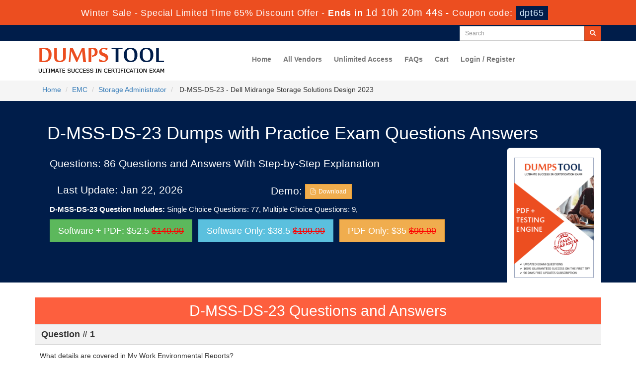

--- FILE ---
content_type: text/html; charset=UTF-8
request_url: https://www.dumpstool.com/D-MSS-DS-23-exam.html
body_size: 10862
content:
<!DOCTYPE html>
<html lang="en">
<head>
    <meta charset="utf-8">
    <meta http-equiv="X-UA-Compatible" content="IE=edge">
    <meta name="viewport" content="width=device-width, initial-scale=1.0" />
    <meta name="author" content="">
    <meta name="description" content="Latest EMC D-MSS-DS-23 exam dumps with real questions and answers, true D-MSS-DS-23 braindumps from DumpsTool to pass the EMC D-MSS-DS-23 certification exam in first attempt." />
<meta name="keywords" content="D-MSS-DS-23 practice test, D-MSS-DS-23 dumps, D-MSS-DS-23 Questions Answers, D-MSS-DS-23 braindumps" />
<link rel="canonical" href="https://www.dumpstool.com/D-MSS-DS-23-exam.html" />
<title>D-MSS-DS-23 Exam Questions EMC Dumpstool - Download D-MSS-DS-23 Dumps 2026</title>
	<link rel="icon" href="https://www.dumpstool.com/img/favicon.ico" type="image/x-icon">
    <!-- Bootstrap Core CSS -->
    <link href="https://www.dumpstool.com/css/bootstrap.min.css" rel="stylesheet">
    <!-- Custom CSS -->
    <script src='https://www.google.com/recaptcha/api.js' async></script>
    <link href="https://www.dumpstool.com/css/custom.css?ver=1.6" rel="stylesheet">
	<link href="https://www.dumpstool.com/font-awesome-4.7.0/css/font-awesome.css" rel="stylesheet">
	<script src="https://www.dumpstool.com/js/clipboard.min.js" async></script>
<script src="https://www.dumpstool.com/js/jquery.js"></script>
    <!-- HTML5 Shim and Respond.js IE8 support of HTML5 elements and media queries -->
    <!-- WARNING: Respond.js doesn't work if you view the page via file:// -->
    <!--[if lt IE 9]>
        <script src="https://oss.maxcdn.com/libs/html5shiv/3.7.0/html5shiv.js"></script>
        <script src="https://oss.maxcdn.com/libs/respond.js/1.4.2/respond.min.js"></script>
    <![endif]-->

<script>
function Chat(){
var script = document.createElement("script"); //Make a script DOM node
script.id ="ze-snippet"
script.src = "https://static.zdassets.com/ekr/snippet.js?key=1687d94a-5f1f-420b-a8de-5d5646686ef2";
document.head.appendChild(script);
}
setTimeout(Chat, 10000);
</script>

<!-- Google tag (gtag.js) -->
<script async src="https://www.googletagmanager.com/gtag/js?id=G-9BYPKWC743"></script>
<script>
  window.dataLayer = window.dataLayer || [];
  function gtag(){dataLayer.push(arguments);}
  gtag('js', new Date());

  gtag('config', 'G-9BYPKWC743');
</script>
<meta name="google-site-verification" content="OVD9mx3i45YPtMqvXRBMl3B-PpEjxlqDUd-N3FyR_kw" />
</head>
<body>
<!-- header advertisment -->
    <div class="promotionTitle">
        <div class="container">
            <div class="promotionTitle-title">
                <h3><span>Winter Sale - Special Limited Time 65% Discount Offer - </span> Ends in <span id="coupontimeRem">0d 00h 00m 00s</span> - <span> Coupon code: <i>dpt65</i></span>
                </h3>
            </div>
        </div>
    </div>
<!-- header advertisment -->

<script>
		function closeDisBox(){
			$('.topDiscountBar').hide();
		}
	// Set the date we're counting down to
		var countDownDate = new Date("Jan 24, 2026 23:59:59").getTime();

		// Update the count down every 1 second
		var x = setInterval(function() {

		  // Get today's date and time
		  var now = new Date().getTime();

		  // Find the distance between now and the count down date
		  var distance = countDownDate - now;

		  // Time calculations for days, hours, minutes and seconds
		  var days = Math.floor(distance / (1000 * 60 * 60 * 24));
		  var hours = Math.floor((distance % (1000 * 60 * 60 * 24)) / (1000 * 60 * 60));
		  var minutes = Math.floor((distance % (1000 * 60 * 60)) / (1000 * 60));
		  var seconds = Math.floor((distance % (1000 * 60)) / 1000);

		  // Display the result in the element with id="demo"
		  document.getElementById("coupontimeRem").innerHTML = days + "d " + hours + "h "
  + minutes + "m " + seconds + "s ";
		  // If the count down is finished, write some text
		  if (distance < 0) {
			clearInterval(x);
			document.getElementById("coupontimeRem").innerHTML = "EXPIRED";
		  }
		}, 1000);
	</script>
<script src="https://www.google.com/recaptcha/api.js?render=6LerCPoUAAAAALvkEm-6tzRgIyaumT23qMyM1E7y"></script>
  <script>
  $(document).ready(function(){
      grecaptcha.ready(function() {
        grecaptcha.execute('6LerCPoUAAAAALvkEm-6tzRgIyaumT23qMyM1E7y').then(function(token) {
                $('form[name="downloadDemo"]').prepend('<input type="hidden" name="g-recaptcha-response" value="'+token+'">');
                $('form[name="contactusForm"]').prepend('<input type="hidden" name="g-recaptcha-response" value="'+token+'">');
                $('form[name="exam_request"]').prepend('<input type="hidden" name="g-recaptcha-response" value="'+token+'">');
                $('form[name="registerForm"]').prepend('<input type="hidden" name="g-recaptcha-response" value="'+token+'">');
                $('form[name="loginForm"]').prepend('<input type="hidden" name="g-recaptcha-response" value="'+token+'">');
                $('form[name="addComment"]').prepend('<input type="hidden" name="g-recaptcha-response" value="'+token+'">');
        });
      });
  })
  </script>

<section id="top-welcome">
<h2 class="hidden">DumpsTool Header</h2>
	<div class="container">
    	<div class="col-md-6 no-padding tLoginArea">
			
		</div>

		<div class="col-md-3 pull-right no-padding">
			<div id="custom-search-input">
				<form action="/search.html" method="POST"  class="group">
					<div class="input-group col-md-12">
						<input type="text" class="form-control input-sm search-input" name="query" id="srch" placeholder="Search" required />
						<span class="input-group-btn">
							<button class="btn btn-primary btn-sm" type="submit" style="border-radius:0;">
								<i class="glyphicon glyphicon-search"></i>
                        	</button>
						</span>
					</div>
				</form>
			</div>
		</div>
	</div>
</section>

<section id="site-logo">
	<h2 class="hidden">dumpstool logo</h2>
	<div class="container">
		<div class="col-md-4 no-padding">
        	<a href="https://www.dumpstool.com" class="logo-site">
            	<img src="https://www.dumpstool.com/img/logo.png" alt="DumpsTool Logo"  width="300">
			</a>
		</div>
        
        <div class="col-md-8">
			<nav class="navbar navbar-default" style="margin-top: 10px;">
				<div class="container-fluid">
					<div class="navbar-header">
						<button type="button" class="navbar-toggle" data-toggle="collapse" data-target="#bs-example-navbar-collapse-1">
                            <span class="sr-only">Toggle navigation</span>
                            <span class="icon-bar"></span>
                            <span class="icon-bar"></span>
                            <span class="icon-bar"></span>
                		</button>
						<a class="navbar-brand" href="#"></a>
					</div>

					<div class="collapse navbar-collapse" id="bs-example-navbar-collapse-1">
						<ul class="nav navbar-nav">
							<li><a href="https://www.dumpstool.com">Home</a></li>
							<li><a href="/vendors.html">All Vendors</a></li>
							<li><a href="/unlimited-engine.html">Unlimited Access</a></li>
							<li><a href="/faq.html">FAQs</a></li>

					

					


					<li><a href="/cart.html">Cart</a></li>
										
					    <li><a href="/register.html">Login / Register</a></li>

				    
                </ul>

                

                

            </div>

            <!-- /.navbar-collapse -->

        </div>

        <!-- /.container -->

    </nav>

        </div>

        
	





    </div>

</section>

<!--site-logo-->







    



  

<section id="breadcrumb">

    <div class="container">

    	<ol class="breadcrumb">

			<li><a href="https://www.dumpstool.com">Home</a></li>

			<li><a href="/EMC.html">EMC</a></li>

			<li class="active"><a href="/Storage-Administrator-cert.html" >Storage Administrator</a>

		    </li>

			<li> D-MSS-DS-23 - Dell Midrange Storage Solutions Design 2023 </li>

		</ol>

	</div>

</section>





<section id="productArea">
	<div class="container">
        <div class="">
		<div class="col-lg-12"><h1 class="clrw">&nbsp;D-MSS-DS-23 Dumps with Practice Exam Questions Answers</h1></div>
        <div class="col-lg-10">
       	  <div class="col-sm-12 eTopDetail">
              <div class="col-lg-12 no-padding"><h3>Questions: 86 Questions and Answers  With Step-by-Step Explanation</h3></div>
			  <div class="col-lg-6"><h3>Last Update: Jan 22, 2026</h3></div>
			  <div class="col-lg-6 no-padding"><h3>Demo: <a href="#" data-toggle="modal" data-target="#myModal" class="btn btn-warning btn-sm"  id="fDemoButton">
                    <i class="fa fa-file-pdf-o" aria-hidden="true"></i> &nbsp;Download</a></h3></div>
			  
				
			  <div class="col-lg-12 no-padding">
								<p><b>D-MSS-DS-23 Question Includes:</b> Single Choice Questions: 77, Multiple Choice Questions: 9, </p>
					  		  </div>
			
              
              
              
              <div class="col-lg-12 no-padding">
              	<a href="javascript:void(0);" class="btn btn-success btn-lg add_cart2" data-url="/main/cart/addcart.html" data-id="10165" data-duration="3" data-product="3">Software + PDF: $52.5 <del>$149.99</del></a>&nbsp;&nbsp;
                
                <a href="javascript:void(0);" class="btn btn-info btn-lg add_cart2" data-url="/main/cart/addcart.html" data-id="10165" data-duration="3" data-product="2">Software Only: $38.5 <del>$109.99</del></a>&nbsp;&nbsp;	
                
                <a href="javascript:void(0);" class="btn btn-warning btn-lg add_cart2" data-url="/main/cart/addcart.html" data-id="10165" data-duration="3" data-product="1">PDF Only: $35 <del>$99.99</del></a>
              </div>
          </div>
            	
                
          
                
        </div>
        
        <div class="col-lg-2 pull-right hidden-xs" style="background-color:#fff; border-radius:8px 8px 0px 0px;">
       		  <div class="col-sm-12 no-padding"><br />
				
								<img src="https://www.dumpstool.com/img/demo-image1.png" alt="D-MSS-DS-23 practice test questions answers" class="img-responsive" />
				
                <div class="smallspacing"></div>
                
                
                
                
              </div>
          </div>
        




		

		
        </div>
    </div>
</section>

        

<div class="smallspacing"></div>
<section id="">
	<div class="container">
		<div class="row">
			<div class="col-lg-12">
			<h2 class="text-center" style="background-color: #fd5f3e;color: #fff;padding: 10px; margin-bottom: 0;">D-MSS-DS-23 Questions and Answers</h2></div>
							<div class="col-lg-12 examQuestions">
					<div class="qheader">
						Question # 1					</div>
					<div class="qquestion" >
						<div class="questionContent"><p>What details are covered in My Work Environmental Reports?</p></div>					</div>
					<div class="options">
						<div class="qoption">A. <p>Interoperability and Migrations readiness</p></div>
						<div class="qoption">B. <p>Non-Dell product configurations</p></div>
						<div class="qoption">C. <p>Switch configuration and VPLEX configuration</p></div>
						<div class="qoption">D. <p>Switch configuration and Host configuration</p></div>
						<div class="qoption"></div>
						<div class="qoption"></div>
						<div class="qoption"></div>
					</div>
					<div class="qanswer">
						<button class="btn btn-success" onclick="showhidequesion('1');">View Answer</button>

						<div class="myanswer" id="1" style="display: none;">
							<div class="col-lg-1 no-padding">
								<h4>Answer:</h4>
							</div>
							<div class="col-lg-11">
								<span class="ans">A</span>
							</div>

														<div class="col-lg-12 no-padding">
								<div class="col-lg-1 no-padding">
									<h4>Explanation:</h4>
								</div>
								<div class="col-lg-11">
									<span><div class="explanation"><p></p><p></p><p></p><p>=================</p><p></p><p></p></div></span>
								</div>
							</div>
													</div>
					</div>
				</div>
							<div class="col-lg-12 examQuestions">
					<div class="qheader">
						Question # 2					</div>
					<div class="qquestion" >
						<div class="questionContent"><p>What is the minimum RPO that can be configured on a Dell Unity XT block-asynchronous replication session?</p></div>					</div>
					<div class="options">
						<div class="qoption">A. <p>60 minutes</p></div>
						<div class="qoption">B. <p>1 minute</p></div>
						<div class="qoption">C. <p>5 minutes</p></div>
						<div class="qoption">D. <p>20 minutes</p></div>
						<div class="qoption"></div>
						<div class="qoption"></div>
						<div class="qoption"></div>
					</div>
					<div class="qanswer">
						<button class="btn btn-success" onclick="showhidequesion('2');">View Answer</button>

						<div class="myanswer" id="2" style="display: none;">
							<div class="col-lg-1 no-padding">
								<h4>Answer:</h4>
							</div>
							<div class="col-lg-11">
								<span class="ans">C</span>
							</div>

														<div class="col-lg-12 no-padding">
								<div class="col-lg-1 no-padding">
									<h4>Explanation:</h4>
								</div>
								<div class="col-lg-11">
									<span><div class="explanation"><p></p><p></p><p>Recovery Point ObjectiveWhen you set up an asynchronous replication session, you can configure automatic synchronization based on the RPO. You can specify an RPO from a minimum of 5 minutes up to a maximum of 1440 minutes (24 htours).</p><p>=================</p><p></p><p></p></div></span>
								</div>
							</div>
													</div>
					</div>
				</div>
							<div class="col-lg-12 examQuestions">
					<div class="qheader">
						Question # 3					</div>
					<div class="qquestion" >
						<div class="questionContent"><p>What is the minimum number of IP addresses for optimal performance of PowerStoreX?</p></div>					</div>
					<div class="options">
						<div class="qoption">A. <p>7</p></div>
						<div class="qoption">B. <p>4</p></div>
						<div class="qoption">C. <p>6</p></div>
						<div class="qoption">D. <p>9</p></div>
						<div class="qoption"></div>
						<div class="qoption"></div>
						<div class="qoption"></div>
					</div>
					<div class="qanswer">
						<button class="btn btn-success" onclick="showhidequesion('3');">View Answer</button>

						<div class="myanswer" id="3" style="display: none;">
							<div class="col-lg-1 no-padding">
								<h4>Answer:</h4>
							</div>
							<div class="col-lg-11">
								<span class="ans">C</span>
							</div>

														<div class="col-lg-12 no-padding">
								<div class="col-lg-1 no-padding">
									<h4>Explanation:</h4>
								</div>
								<div class="col-lg-11">
									<span><div class="explanation"><p></p><p></p><p></p><p>Step-by-Step Verification:</p><p>PowerStoreX Architecture Overview:PowerStoreX is a hyperconverged (HCI) variant of PowerStore that integrates VMware ESXi. Each node requires dedicated IP addresses for:</p><p>Management (vCenter, ESXi hosts)</p><p>Storage networks (vMotion, vSAN, replication)</p><p>Appliance services (cluster communication, data services)</p><p>Minimum IP Requirements per Node:According to the Dell PowerStoreX Deployment Guide:</p><p>*"Each PowerStoreX node requires 6 IP addresses for optimal operation:</p><p>ESXi management (1)</p><p>vMotion (1)</p><p>vSAN traffic (2 ports, 2 IPs)</p><p>PowerStore appliance management (1)</p><p>PowerStore cluster/internal communication (1)"*(Section: Network Planning > IP Address Requirements)</p><p>Why Fewer IPs Degrade Performance:</p><p>4 IPs (Option B): Forces service consolidation (e.g., sharing vSAN/vMotion on one interface), causing network congestion.</p><p>7/9 IPs (Options A/D): Support advanced configurations (e.g., replication/NFS) but not the minimum for baseline optimization.</p><p>Validation from Sizer and Best Practices:The PowerStore Sizer Tool enforces 6 IPs per node during design:PowerStoreX Sizer IP validation*Source: Dell PowerStore Sizer (v3.6+), PowerStoreX workflow*</p><p></p><p>Key Dell Documentation References:</p><p>Dell PowerStoreX Deployment Guide</p><p>"6 IP addresses per node are required to ensure isolation of management, storage, and cluster traffic for optimal performance."</p><p>(Table: Minimum Network Requirements per Node)</p><p>Dell PowerStoreX: Best Practices Guide</p><p>"Assign dedicated IPs to vSAN (2), vMotion (1), ESXi mgmt (1), and PowerStore services (2). Fewer than 6 IPs risks network saturation."</p><p>(Section: Network Design)</p><p>Dell KB Article #000194532</p><p>*"PowerStoreX requires 6 IPs/node minimum. Reducing this causes packet drops under load and violates support SLAs."*</p><p></p><p>=================</p><p></p><p></p></div></span>
								</div>
							</div>
													</div>
					</div>
				</div>
							<div class="col-lg-12 examQuestions">
					<div class="qheader">
						Question # 4					</div>
					<div class="qquestion" >
						<div class="questionContent"><p>What is the maximum percentage of drives busy that the simple performance path considers to determine the achievable IOPS rate?</p></div>					</div>
					<div class="options">
						<div class="qoption">A. <p>60%</p></div>
						<div class="qoption">B. <p>80%</p></div>
						<div class="qoption">C. <p>50%</p></div>
						<div class="qoption">D. <p>70%</p></div>
						<div class="qoption"></div>
						<div class="qoption"></div>
						<div class="qoption"></div>
					</div>
					<div class="qanswer">
						<button class="btn btn-success" onclick="showhidequesion('4');">View Answer</button>

						<div class="myanswer" id="4" style="display: none;">
							<div class="col-lg-1 no-padding">
								<h4>Answer:</h4>
							</div>
							<div class="col-lg-11">
								<span class="ans">B</span>
							</div>

														<div class="col-lg-12 no-padding">
								<div class="col-lg-1 no-padding">
									<h4>Explanation:</h4>
								</div>
								<div class="col-lg-11">
									<span><div class="explanation"><p></p><p></p><p></p><p>The simple performance path in the Dell Unity XT sizer tool uses predefined configurations to streamline the sizing process.</p><p>This path considers various parameters to estimate the achievable IOPS rate and overall system performance.</p><p>Drive Busy Percentage:</p><p>The simple performance path assumes a maximum of 80% drive busy percentage to determine the achievable IOPS rate.</p><p>This threshold ensures that the drives are utilized efficiently without overloading, balancing performance and longevity.</p><p>Other Percentages:</p><p>Lower percentages (50%, 60%, 70%) would be too conservative and might result in under-utilization of the system’s capabilities.</p><p>Dell Midrange Storage References:</p><p>Dell Unity XT documentation and sizer tool guides provide detailed information on performance metrics and assumptions used for sizing.</p><p>Community forums and support resources from Dell Technologies offer additional insights and user experiences.</p></div><div class="reference">[References:, Dell Unity XT Sizer Tool Guide, Dell Community on Storage Performance, , =================, , ]</div></span>
								</div>
							</div>
													</div>
					</div>
				</div>
							<div class="col-lg-12 examQuestions">
					<div class="qheader">
						Question # 5					</div>
					<div class="qquestion" >
						<div class="questionContent"><p>An application owner needs 10 volumes for their application to be created, and they must have snapshots taken simultaneously with write-order-consistency. Which feature in Dell PowerStore should be used to enable this requirement?</p></div>					</div>
					<div class="options">
						<div class="qoption">A. <p>Volume Groups</p></div>
						<div class="qoption">B. <p>Snapshot Groups</p></div>
						<div class="qoption">C. <p>Data Groups</p></div>
						<div class="qoption">D. <p>Consistency Groups</p></div>
						<div class="qoption"></div>
						<div class="qoption"></div>
						<div class="qoption"></div>
					</div>
					<div class="qanswer">
						<button class="btn btn-success" onclick="showhidequesion('5');">View Answer</button>

						<div class="myanswer" id="5" style="display: none;">
							<div class="col-lg-1 no-padding">
								<h4>Answer:</h4>
							</div>
							<div class="col-lg-11">
								<span class="ans">D</span>
							</div>

														<div class="col-lg-12 no-padding">
								<div class="col-lg-1 no-padding">
									<h4>Explanation:</h4>
								</div>
								<div class="col-lg-11">
									<span><div class="explanation"><p></p><p></p><p>Understanding Write-Order-Consistency:</p><p>Write-order-consistency ensures that all writes are completed in a specific order to maintain data integrity, particularly important for applications that rely on consistent data states across multiple volumes.</p><p>Consistency Groups in PowerStore:</p><p>Consistency Groups in Dell PowerStore allow multiple volumes to be managed together as a single entity.</p><p>When snapshots are taken of a Consistency Group, all member volumes are captured simultaneously with write-order-consistency, ensuring data integrity across the group.</p><p>Other Options:</p><p>Volume Groups: Typically used to group volumes for management purposes but do not ensure write-order-consistency for snapshots.</p><p>Snapshot Groups: Focus on managing snapshots but without the guaranteed consistency across multiple volumes.</p><p>Data Groups: Not a feature in Dell PowerStore specific to this requirement.</p><p>Dell Midrange Storage References:</p><p>Dell PowerStore documentation provides detailed guidelines on using Consistency Groups for applications requiring write-order-consistent snapshots.</p><p>Additional resources from Dell Technologies' support and community forums further validate this feature.</p></div><div class="reference">[References:, Dell PowerStore Consistency Groups, Dell Community on PowerStore Features, , =================, , ]</div></span>
								</div>
							</div>
													</div>
					</div>
				</div>
					</div>
				<div class="col-lg-12 text-center" style="padding:20px"><a href="/EMC/D-MSS-DS-23-question-answer.html" class="btn btn-lg btn-warning text-center">View More D-MSS-DS-23 Questions</a></div>
			</div>
</section>

<section>
	<div class="container">
		<div class="row escores">
			<h2 class="text-center">D-MSS-DS-23 Exam Last Week Results!</h2>

			<div class="col-sm-4 exam-detail">
				<div class="col-sm-12 text-center escoresbox">
					<h2>31</h2>
					<p>Customers Passed<br />EMC D-MSS-DS-23</p>
				</div>
			</div>

			<div class="col-sm-4 exam-detail">
				<div class="col-sm-12 text-center escoresbox">
					<h2>86%</h2>
					<p>Average Score In Real<br /> Exam At Testing Centre</p>
				</div>
			</div>

			<div class="col-sm-4 exam-detail">
				<div class="col-sm-12 text-center escoresbox">
					<h2>86%</h2>
					<p>Questions came word by<br /> word from this dump</p>
				</div>
			</div>
		</div>
	</div>
</section>


<div class="smallspacing"></div>

<section>
	<div class="container">
    	    	        
            	<div class="col-lg-12">
        	<div class="col-sm-12 no-padding examFeatures">
			  <div class="row">
           	  <div class="col-lg-4">
               	  <h3>An Innovative Pathway to Ensure Success in D-MSS-DS-23</h3>
                  <p>DumpsTool Practice Questions provide you with the ultimate pathway to achieve your targeted EMC Exam D-MSS-DS-23 IT certification. The innovative questions with their interactive and to the point content make your learning of the syllabus far easier than you could ever imagine.</p>
              </div>
              <div class="col-lg-4">
               	  <h3>Intensive Individual support and Guidance for D-MSS-DS-23</h3>
                  <p>DumpsTool Practice Questions are information-packed and prove to be the best supportive study material for all exam candidates. They have been designed especially keeping in view your actual exam requirements. Hence they prove to be the best individual support and guidance to ace exam in first go!</p>
              </div>
              <div class="col-lg-4">
               	  <h3> D-MSS-DS-23 Downloadable on All Devices and Systems </h3>
                  <p>EMC Storage Administrator D-MSS-DS-23 PDF file of Practice Questions is easily downloadable on all devices and systems. This you can continue your studies as per your convenience and preferred schedule. Where as testing engine can be downloaded and install to any windows based machine. </p>
              </div>
			 </div>

			<div class="row">
              <div class="col-lg-4">
               	  <h3>D-MSS-DS-23 Exam Success with Money Back Guarantee</h3>
                  <p>DumpsTool Practice Questions ensure your exam success with 100% money back guarantee. There virtually no possibility of losing EMC Storage Administrator D-MSS-DS-23 Exam, if you grasp the information contained in the questions. </p>
              </div>
			  <div class="col-md-4" >
					<h3>24/7 Customer Support</h3>
                  <p>DumpsTool professional guidance is always available to its worthy clients on all issues related to exam and DumpsTool products. Feel free to contact us at your own preferred time. Your queries will be responded with prompt response.</p>				
              </div>
				<div class="col-sm-4">
<h3>EMC D-MSS-DS-23 Exam Materials with Affordable Price!</h3>
              <p>DumpsTool tires its level best to entertain its clients with the most affordable products. They are never a burden on your budget. The prices are far less than the vendor tutorials, online coaching and study material. With their lower price, the advantage of DumpsTool D-MSS-DS-23 Dell Midrange Storage Solutions Design 2023 Practice Questions is enormous and unmatched!</p>

		</div>
			</div>
          </div>
          
     


        <!-- Modal -->

	<div class="modal fade" id="myModal" role="dialog">

		<div class="modal-dialog">

    

      <!-- Modal content-->

      <div class="modal-content">

        <div class="modal-header">

          <button type="button" class="close" data-dismiss="modal">&times;</button>

          <h4 class="modal-title">First Try then Buy</h4>

        </div>

        <div class="modal-body">

        

        <div class="row">

          <div class="col-md-4">
           <img src="https://www.dumpstool.com/img/demo-image.png" alt="Dell Midrange Storage Solutions Design 2023 download free" class="img-responsive" />
			<div class="smallspacing"></div><br>
          </div>
         
   <div class="col-md-8">
	<style type="text/css">.demoFeatures {list-style: none; padding: 0px; line-height: 25px; margin-bottom: 14px;}</style>
    	<div>&#x2714; D-MSS-DS-23 All Real Exam Questions</div>
			<ul class="demoFeatures">
				<li>&#x2714; D-MSS-DS-23 Exam easy to use and print PDF format</li>
				<li>&#x2714; Cover All syllabus and Objectives</li>
				<li>&#x2714; Download Free D-MSS-DS-23 Demo (Try before Buy)</li>
				<li>&#x2714; Free Frequent Updates</li>
				<li>&#x2714; 100% Passing Guarantee by DumpsTool</li>
			</ul>

   		<form name="downloadDemo" action="/main/cert/download_demo.html" method="post">
				
              <input type="email"  name="email" placeholder="Email" class="form-control" required><br>	
			  <input type="hidden" name="id" value="10165">
              <input type="hidden" name="code" value="D-MSS-DS-23">
              <input type="hidden" name="vendor" value="EMC">
              <input type="image" src="https://www.dumpstool.com/img/download-demo.png" />
             
              </form>
   </div>

</div>

 

        </div>

        <div class="modal-footer">

          <button type="button" class="btn btn-default" data-dismiss="modal">Close</button>

        </div>

      </div>

      

    </div>

  </div>
        </div>
            </div>
</section>


<div class="smallspacing"></div>

<section id="relatedProducts">
	<div class="container">
    	<div class="col-lg-12">
        	<h2 class="clrw">Related Certification Exams</h2>
			<ul class="bproduct-links">

                       
                        <li style="width:49%">

						<a href="/D-PST-OE-23-exam.html" title="D-PST-OE-23">

							D-PST-OE-23 Question Answer
						</a>

						</li>

                        
                        <li style="width:49%">

						<a href="/D-PM-IN-23-exam.html" title="D-PM-IN-23">

							D-PM-IN-23 Question Answer
						</a>

						</li>

                        
                        <li style="width:49%">

						<a href="/D-PM-MN-23-exam.html" title="D-PM-MN-23">

							D-PM-MN-23 Question Answer
						</a>

						</li>

                        
                        <li style="width:49%">

						<a href="/D-PSC-MN-23-exam.html" title="D-PSC-MN-23">

							D-PSC-MN-23 Question Answer
						</a>

						</li>

                        
                        <li style="width:49%">

						<a href="/D-PEMX-DY-23-exam.html" title="D-PEMX-DY-23">

							D-PEMX-DY-23 Question Answer
						</a>

						</li>

                        
                        <li style="width:49%">

						<a href="/D-ECS-OE-23-exam.html" title="D-ECS-OE-23">

							D-ECS-OE-23 Question Answer
						</a>

						</li>

                        
                        <li style="width:49%">

						<a href="/D-VXR-DY-23-exam.html" title="D-VXR-DY-23">

							D-VXR-DY-23 Question Answer
						</a>

						</li>

                        
                        <li style="width:49%">

						<a href="/D-VXR-OE-23-exam.html" title="D-VXR-OE-23">

							D-VXR-OE-23 Question Answer
						</a>

						</li>

                        
                        <li style="width:49%">

						<a href="/D-PVM-DS-23-exam.html" title="D-PVM-DS-23">

							D-PVM-DS-23 Question Answer
						</a>

						</li>

                        
                        <li style="width:49%">

						<a href="/D-PVM-OE-23-exam.html" title="D-PVM-OE-23">

							D-PVM-OE-23 Question Answer
						</a>

						</li>

                        
                        <li style="width:49%">

						<a href="/D-VPX-DY-A-24-exam.html" title="D-VPX-DY-A-24">

							D-VPX-DY-A-24 Question Answer
						</a>

						</li>

                        
                        <li style="width:49%">

						<a href="/D-XTR-DS-A-24-exam.html" title="D-XTR-DS-A-24">

							D-XTR-DS-A-24 Question Answer
						</a>

						</li>

                        
                        <li style="width:49%">

						<a href="/D-XTR-DY-A-24-exam.html" title="D-XTR-DY-A-24">

							D-XTR-DY-A-24 Question Answer
						</a>

						</li>

                        
                        <li style="width:49%">

						<a href="/D-XTR-MN-A-24-exam.html" title="D-XTR-MN-A-24">

							D-XTR-MN-A-24 Question Answer
						</a>

						</li>

                        
                       

                        

                        
                        </ul>
        </div>
       
    </div>
</section>












<!-- Page Content -->
<section id="myeContent">
	<div class="container">
		<div class="row">		
			<script type="application/ld+json">

                {

                "@context": "http://schema.org",

                "@type": "Product",

                "aggregateRating": {

                "@type": "AggregateRating",

                "ratingValue": "5.0",

                "reviewCount": "86"

                },

                "image": "https://www.dumpstool.com/img/demo-image1.png",

                "name": "EMC D-MSS-DS-23 Exam",

                "sku":"D-MSS-DS-23",

                "description": "D-MSS-DS-23 Practice Test Questions Answers",

                "releaseDate":"2024-01-20 13:57:19",

                "offers": {

                "@type": "Offer",

                "availability": "http://schema.org/InStock",

                "price": "99.99",

                "priceCurrency": "USD"

                },

            

                "review": [

                {

                "@type": "Review",

                "author": "DumpsTool",

                "datePublished": "2024-01-20 13:57:19",

                "description": "D-MSS-DS-23 - Dell Midrange Storage Solutions Design 2023",

                "reviewRating": {

                "@type": "Rating",

                "bestRating": "5",

                "ratingValue": "5",

                "worstRating": "0"

                }

                }

                ]

                }

            </script>
            <script type="application/ld+json">

            {

             "@context": "http://schema.org",

             "@type": "BreadcrumbList",

             "itemListElement":

             [

              {

               "@type": "ListItem",

               "position": 1,

               "item":

               {

                "@id": "/EMC.html",

                "name": "EMC"

                }

              },

              {

               "@type": "ListItem",

              "position": 2,

              "item":

               {

                 "@id": "/Storage-Administrator-cert.html",

                 "name": "Storage Administrator"

               }

              },

              {

               "@type": "ListItem",

              "position": 3,

              "item":

               {

                 "@id": "/D-MSS-DS-23-exam.html",

                 "name": "D-MSS-DS-23"

               }

              }

             ]

            }

            </script>
            
            <div class="col-lg-12 exam-detail eContent efaqs">
				

				

				                	<h2>EMC D-MSS-DS-23 Practice Exam FAQs</h2>
									<h4>1. What is the EMC D-MSS-DS-23 Certification Exam?</h4>
					<hr>
					<p>The EMC D-MSS-DS-23, officially titled Dell Midrange Storage Solutions Design 2023, is a professional-level certification exam that validates your ability to design midrange storage solutions using Dell Unity and PowerStore systems.</p>									<h4>2. Who should take the D-MSS-DS-23 Exam?</h4>
					<hr>
					<p>The EMC D-MSS-DS-23 exam is designed for storage architects, system engineers, and IT consultants who work with Dell Unity and PowerStore systems. If you're responsible for designing or implementing midrange storage solutions, this certification will validate your expertise and boost your professional credibility.</p>									<h4>3. What topics are covered in the D-MSS-DS-23 Exam?</h4>
					<hr>
					<p>The D-MSS-DS-23 exam focuses on three core areas:</p>
<ul>
<li>
<p><strong>Midrange Storage Solutions Best Practices (36%)</strong></p>
<ul>
<li>
<p>System configuration, clustering, OS upgrades</p>
</li>
<li>
<p>Backend connectivity, drive configuration</p>
</li>
<li>
<p>Networking performance, storage pools, RAID</p>
</li>
<li>
<p>Data services: snapshots, thin clones, replication</p>
</li>
<li>
<p>Host application configurations including AppsON</p>
</li>
</ul>
</li>
<li>
<p><strong>Planning, Sizing, and Design (40%)</strong></p>
<ul>
<li>
<p>Site evaluations, performance parameters</p>
</li>
<li>
<p>Environmental constraints, workload characterization</p>
</li>
</ul>
</li>
<li>
<p><strong>Sizing Solutions (24%)</strong></p>
<ul>
<li>
<p>Sizing methodologies, scalable system design</p>
</li>
<li>
<p>Deliverables for solution sizing</p>
</li>
</ul>
</li>
</ul>									<h4>4. What format does the D-MSS-DS-23 Exam follow?</h4>
					<hr>
					<p>The EMC D-MSS-DS-23 exam consists of multiple-choice questions and scenario-based items. You&rsquo;ll have 90 minutes to complete the test.</p>									<h4>5. What is the difference between EMC D-MSS-DS-23 and D-PVM-DS-23 Exams?</h4>
					<hr>
					<p>The D-MSS-DS-23 is ideal for professionals designing midrange storage solutions using Dell Unity and PowerStore systems. It emphasizes best practices, sizing, and design for scalable deployments. <a href="https://www.dumpstool.com/D-PVM-DS-23-exam.html">EMC D-PVM-DS-23</a>, on the other hand, is tailored for those working with enterprise-grade PowerMax systems. It dives deep into performance optimization, data protection, and advanced replication strategies.</p>									<h4>6. How can Dumpstool help me prepare for the D-MSS-DS-23 Exam?</h4>
					<hr>
					<p>Dumpstool offers a comprehensive set of D-MSS-DS-23 real questions, exam dumps, and practice questions with detailed explanations. These materials are available in PDF format and testing engine, making it easy to study anytime, anywhere.</p>									<h4>7. Are the D-MSS-DS-23 exam questions on Dumpstool updated and verified?</h4>
					<hr>
					<p>Yes, all EMC D-MSS-DS-23 exam questions provided by Dumpstool are regularly updated to reflect the latest syllabus and real exam patterns. Each question is verified by certified professionals to ensure accuracy and relevance.</p>									<h4>8. Is there a trial version available before purchasing?</h4>
					<hr>
					<p>Yes, Dumpstool offers a free demo of selected D-MSS-DS-23 PDF questions and dumps so you can evaluate the quality before making a purchase.</p>				
				
				

	


            </div>
		</div>
	</div>
</section>
<!-- /. Page Content -->
<section id="relatedProducts">
	<div class="container">
		 
        <div class="col-lg-12">
		<h2 class="clrw">Our Satisfied Customers D-MSS-DS-23</h2>
 <div class="col-md-12 no-padding">

        <div class="carousel slide" id="fade-quote-carousel" data-ride="carousel" data-interval="5000">

				  <!-- Carousel indicators -->

                  

				  <!-- Carousel items -->

				  <div class="carousel-inner">

					





				    <div class="col-lg-12 no-padding">
					<div class="col-lg-2">
						<div class="col-sm-12" style="padding: 10px;"><img src="img/profile2.jpg" class="img-circle" alt="profile 1" /></div>
	               		<div class="col-sm-12 no-padding clr3" style="margin-top: 10px;font-weight: 600;"><img src="https://www.dumpstool.com/img/flags/gb.png" width="20" alt="D-MSS-DS-23 review posted by Gould"> &nbsp;Gould</br><span style="font-size: 12px;">posted on 04-Dec-2025</span></div>
	                	<div class="col-sm-12 no-padding" style="margin-top: 5px;"><img src="img/stars.png" alt="5 Stars"  /></div>
					</div>

					<div class="col-sm-10" style="background-color:white; border-radius:10px; padding:15px; margin-top: 15px;">
	    				<p>Furnish your CV with latest certification tags and the catch the trends of latest innovations happening in IT industry. I am more than thankful to team dumpstool for helping me out with its latest yet 100% real D-MSS-DS-23 exam questions. I passed with 91% marks and enjoying a good livelihood.</p>
	      			</div>
                </div>

									
				  </div>

				</div>

        </div>

	</div>
    	
	</div>
</section>





    <section id="sub-footer">

    	<div class="container">

        	<div class="col-md-2 col-sm-6 col-xs-12">

            <h4>Quick Links</h4>

            <ul class="footer-links">

            	<li><a href="https://www.dumpstool.com">Home</a></li>

                <li><a href="/vendors.html">All Vendors</a></li>
                <li><a href="/dmca.html">DMCA & Copyrights</a></li>

                </ul>

            </div>

            

            <div class="col-md-2 col-sm-6 col-xs-12">

            <h4>Why Us</h4>

            <ul class="footer-links">

            	<li><a href="/contactus.html">Contact us</a></li>

                <li><a href="/aboutus.html">About us</a></li>

                 <li><a href="/guarantee.html">Guarantee</a></li>

                </ul>

            </div>



			<div class="col-md-6 col-sm-6 col-xs-12">

            	<h4>Updated Exams</h4>

            	<ul class="footer-links">
					
                    <li style="width:50%; float:left;">
						<a href="/500-420-exam.html">500-420 exam</a>
						<span style="color:#abb9ce; font-size:10px;">Jan 22, 2026</span>
					</li>
		
                    <li style="width:50%; float:left;">
						<a href="/CPIM-Part-2-exam.html">CPIM-Part-2 exam</a>
						<span style="color:#abb9ce; font-size:10px;">Jan 22, 2026</span>
					</li>
		
                    <li style="width:50%; float:left;">
						<a href="/UiPath-ASAPv1-exam.html">UiPath-ASAPv1 exam</a>
						<span style="color:#abb9ce; font-size:10px;">Jan 22, 2026</span>
					</li>
		
                    <li style="width:50%; float:left;">
						<a href="/SHRM-SCP-exam.html">SHRM-SCP exam</a>
						<span style="color:#abb9ce; font-size:10px;">Jan 22, 2026</span>
					</li>
		
                    <li style="width:50%; float:left;">
						<a href="/Talend-Core-Developer-exam.html">Talend-Core-Developer exam</a>
						<span style="color:#abb9ce; font-size:10px;">Jan 22, 2026</span>
					</li>
		
                    <li style="width:50%; float:left;">
						<a href="/CWISA-103-exam.html">CWISA-103 exam</a>
						<span style="color:#abb9ce; font-size:10px;">Jan 22, 2026</span>
					</li>
		
                    <li style="width:50%; float:left;">
						<a href="/MSP-Foundation-exam.html">MSP-Foundation exam</a>
						<span style="color:#abb9ce; font-size:10px;">Jan 22, 2026</span>
					</li>
		
                    <li style="width:50%; float:left;">
						<a href="/500-425-exam.html">500-425 exam</a>
						<span style="color:#abb9ce; font-size:10px;">Jan 22, 2026</span>
					</li>
		
				</ul>

            </div>

            

           

            <div class="col-md-2 col-sm-6 col-xs-12">

			<h4 class="text-center">Site Secure</h4>
				<div class="secureSite">
            		<img src="https://www.dumpstool.com/img/mcafee.png" alt="mcafee secure" class="center-block">
					<p class="text-center" style="color:white; font-size:12px;">TESTED 23 Jan 2026</p>
				</div>

            </div>

        </div>

        

    </section>

    

 <section id="end-footer" style="background-color:#001d4a;">
	<h2 class="hidden">Footer</h2>
 	<div class="container text-center">

    	<p style="margin-top:10px; color:#fff;">Copyright &copy; 2014-2026 DumpsTool. All Rights Reserved</p>

    </div>

 </section>



    

    <!-- /.container -->

	

    <!-- jQuery -->

    



    <!-- Bootstrap Core JavaScript -->

    <script src="https://www.dumpstool.com/js/bootstrap.min.js"></script>

    <script src="https://www.dumpstool.com/js/manage.js"></script>





		<link href="https://www.dumpstool.com/css/packages.css" rel="stylesheet">


</body>



</html>

--- FILE ---
content_type: text/html; charset=utf-8
request_url: https://www.google.com/recaptcha/api2/anchor?ar=1&k=6LerCPoUAAAAALvkEm-6tzRgIyaumT23qMyM1E7y&co=aHR0cHM6Ly93d3cuZHVtcHN0b29sLmNvbTo0NDM.&hl=en&v=PoyoqOPhxBO7pBk68S4YbpHZ&size=invisible&anchor-ms=20000&execute-ms=30000&cb=g67inlbyzoju
body_size: 48884
content:
<!DOCTYPE HTML><html dir="ltr" lang="en"><head><meta http-equiv="Content-Type" content="text/html; charset=UTF-8">
<meta http-equiv="X-UA-Compatible" content="IE=edge">
<title>reCAPTCHA</title>
<style type="text/css">
/* cyrillic-ext */
@font-face {
  font-family: 'Roboto';
  font-style: normal;
  font-weight: 400;
  font-stretch: 100%;
  src: url(//fonts.gstatic.com/s/roboto/v48/KFO7CnqEu92Fr1ME7kSn66aGLdTylUAMa3GUBHMdazTgWw.woff2) format('woff2');
  unicode-range: U+0460-052F, U+1C80-1C8A, U+20B4, U+2DE0-2DFF, U+A640-A69F, U+FE2E-FE2F;
}
/* cyrillic */
@font-face {
  font-family: 'Roboto';
  font-style: normal;
  font-weight: 400;
  font-stretch: 100%;
  src: url(//fonts.gstatic.com/s/roboto/v48/KFO7CnqEu92Fr1ME7kSn66aGLdTylUAMa3iUBHMdazTgWw.woff2) format('woff2');
  unicode-range: U+0301, U+0400-045F, U+0490-0491, U+04B0-04B1, U+2116;
}
/* greek-ext */
@font-face {
  font-family: 'Roboto';
  font-style: normal;
  font-weight: 400;
  font-stretch: 100%;
  src: url(//fonts.gstatic.com/s/roboto/v48/KFO7CnqEu92Fr1ME7kSn66aGLdTylUAMa3CUBHMdazTgWw.woff2) format('woff2');
  unicode-range: U+1F00-1FFF;
}
/* greek */
@font-face {
  font-family: 'Roboto';
  font-style: normal;
  font-weight: 400;
  font-stretch: 100%;
  src: url(//fonts.gstatic.com/s/roboto/v48/KFO7CnqEu92Fr1ME7kSn66aGLdTylUAMa3-UBHMdazTgWw.woff2) format('woff2');
  unicode-range: U+0370-0377, U+037A-037F, U+0384-038A, U+038C, U+038E-03A1, U+03A3-03FF;
}
/* math */
@font-face {
  font-family: 'Roboto';
  font-style: normal;
  font-weight: 400;
  font-stretch: 100%;
  src: url(//fonts.gstatic.com/s/roboto/v48/KFO7CnqEu92Fr1ME7kSn66aGLdTylUAMawCUBHMdazTgWw.woff2) format('woff2');
  unicode-range: U+0302-0303, U+0305, U+0307-0308, U+0310, U+0312, U+0315, U+031A, U+0326-0327, U+032C, U+032F-0330, U+0332-0333, U+0338, U+033A, U+0346, U+034D, U+0391-03A1, U+03A3-03A9, U+03B1-03C9, U+03D1, U+03D5-03D6, U+03F0-03F1, U+03F4-03F5, U+2016-2017, U+2034-2038, U+203C, U+2040, U+2043, U+2047, U+2050, U+2057, U+205F, U+2070-2071, U+2074-208E, U+2090-209C, U+20D0-20DC, U+20E1, U+20E5-20EF, U+2100-2112, U+2114-2115, U+2117-2121, U+2123-214F, U+2190, U+2192, U+2194-21AE, U+21B0-21E5, U+21F1-21F2, U+21F4-2211, U+2213-2214, U+2216-22FF, U+2308-230B, U+2310, U+2319, U+231C-2321, U+2336-237A, U+237C, U+2395, U+239B-23B7, U+23D0, U+23DC-23E1, U+2474-2475, U+25AF, U+25B3, U+25B7, U+25BD, U+25C1, U+25CA, U+25CC, U+25FB, U+266D-266F, U+27C0-27FF, U+2900-2AFF, U+2B0E-2B11, U+2B30-2B4C, U+2BFE, U+3030, U+FF5B, U+FF5D, U+1D400-1D7FF, U+1EE00-1EEFF;
}
/* symbols */
@font-face {
  font-family: 'Roboto';
  font-style: normal;
  font-weight: 400;
  font-stretch: 100%;
  src: url(//fonts.gstatic.com/s/roboto/v48/KFO7CnqEu92Fr1ME7kSn66aGLdTylUAMaxKUBHMdazTgWw.woff2) format('woff2');
  unicode-range: U+0001-000C, U+000E-001F, U+007F-009F, U+20DD-20E0, U+20E2-20E4, U+2150-218F, U+2190, U+2192, U+2194-2199, U+21AF, U+21E6-21F0, U+21F3, U+2218-2219, U+2299, U+22C4-22C6, U+2300-243F, U+2440-244A, U+2460-24FF, U+25A0-27BF, U+2800-28FF, U+2921-2922, U+2981, U+29BF, U+29EB, U+2B00-2BFF, U+4DC0-4DFF, U+FFF9-FFFB, U+10140-1018E, U+10190-1019C, U+101A0, U+101D0-101FD, U+102E0-102FB, U+10E60-10E7E, U+1D2C0-1D2D3, U+1D2E0-1D37F, U+1F000-1F0FF, U+1F100-1F1AD, U+1F1E6-1F1FF, U+1F30D-1F30F, U+1F315, U+1F31C, U+1F31E, U+1F320-1F32C, U+1F336, U+1F378, U+1F37D, U+1F382, U+1F393-1F39F, U+1F3A7-1F3A8, U+1F3AC-1F3AF, U+1F3C2, U+1F3C4-1F3C6, U+1F3CA-1F3CE, U+1F3D4-1F3E0, U+1F3ED, U+1F3F1-1F3F3, U+1F3F5-1F3F7, U+1F408, U+1F415, U+1F41F, U+1F426, U+1F43F, U+1F441-1F442, U+1F444, U+1F446-1F449, U+1F44C-1F44E, U+1F453, U+1F46A, U+1F47D, U+1F4A3, U+1F4B0, U+1F4B3, U+1F4B9, U+1F4BB, U+1F4BF, U+1F4C8-1F4CB, U+1F4D6, U+1F4DA, U+1F4DF, U+1F4E3-1F4E6, U+1F4EA-1F4ED, U+1F4F7, U+1F4F9-1F4FB, U+1F4FD-1F4FE, U+1F503, U+1F507-1F50B, U+1F50D, U+1F512-1F513, U+1F53E-1F54A, U+1F54F-1F5FA, U+1F610, U+1F650-1F67F, U+1F687, U+1F68D, U+1F691, U+1F694, U+1F698, U+1F6AD, U+1F6B2, U+1F6B9-1F6BA, U+1F6BC, U+1F6C6-1F6CF, U+1F6D3-1F6D7, U+1F6E0-1F6EA, U+1F6F0-1F6F3, U+1F6F7-1F6FC, U+1F700-1F7FF, U+1F800-1F80B, U+1F810-1F847, U+1F850-1F859, U+1F860-1F887, U+1F890-1F8AD, U+1F8B0-1F8BB, U+1F8C0-1F8C1, U+1F900-1F90B, U+1F93B, U+1F946, U+1F984, U+1F996, U+1F9E9, U+1FA00-1FA6F, U+1FA70-1FA7C, U+1FA80-1FA89, U+1FA8F-1FAC6, U+1FACE-1FADC, U+1FADF-1FAE9, U+1FAF0-1FAF8, U+1FB00-1FBFF;
}
/* vietnamese */
@font-face {
  font-family: 'Roboto';
  font-style: normal;
  font-weight: 400;
  font-stretch: 100%;
  src: url(//fonts.gstatic.com/s/roboto/v48/KFO7CnqEu92Fr1ME7kSn66aGLdTylUAMa3OUBHMdazTgWw.woff2) format('woff2');
  unicode-range: U+0102-0103, U+0110-0111, U+0128-0129, U+0168-0169, U+01A0-01A1, U+01AF-01B0, U+0300-0301, U+0303-0304, U+0308-0309, U+0323, U+0329, U+1EA0-1EF9, U+20AB;
}
/* latin-ext */
@font-face {
  font-family: 'Roboto';
  font-style: normal;
  font-weight: 400;
  font-stretch: 100%;
  src: url(//fonts.gstatic.com/s/roboto/v48/KFO7CnqEu92Fr1ME7kSn66aGLdTylUAMa3KUBHMdazTgWw.woff2) format('woff2');
  unicode-range: U+0100-02BA, U+02BD-02C5, U+02C7-02CC, U+02CE-02D7, U+02DD-02FF, U+0304, U+0308, U+0329, U+1D00-1DBF, U+1E00-1E9F, U+1EF2-1EFF, U+2020, U+20A0-20AB, U+20AD-20C0, U+2113, U+2C60-2C7F, U+A720-A7FF;
}
/* latin */
@font-face {
  font-family: 'Roboto';
  font-style: normal;
  font-weight: 400;
  font-stretch: 100%;
  src: url(//fonts.gstatic.com/s/roboto/v48/KFO7CnqEu92Fr1ME7kSn66aGLdTylUAMa3yUBHMdazQ.woff2) format('woff2');
  unicode-range: U+0000-00FF, U+0131, U+0152-0153, U+02BB-02BC, U+02C6, U+02DA, U+02DC, U+0304, U+0308, U+0329, U+2000-206F, U+20AC, U+2122, U+2191, U+2193, U+2212, U+2215, U+FEFF, U+FFFD;
}
/* cyrillic-ext */
@font-face {
  font-family: 'Roboto';
  font-style: normal;
  font-weight: 500;
  font-stretch: 100%;
  src: url(//fonts.gstatic.com/s/roboto/v48/KFO7CnqEu92Fr1ME7kSn66aGLdTylUAMa3GUBHMdazTgWw.woff2) format('woff2');
  unicode-range: U+0460-052F, U+1C80-1C8A, U+20B4, U+2DE0-2DFF, U+A640-A69F, U+FE2E-FE2F;
}
/* cyrillic */
@font-face {
  font-family: 'Roboto';
  font-style: normal;
  font-weight: 500;
  font-stretch: 100%;
  src: url(//fonts.gstatic.com/s/roboto/v48/KFO7CnqEu92Fr1ME7kSn66aGLdTylUAMa3iUBHMdazTgWw.woff2) format('woff2');
  unicode-range: U+0301, U+0400-045F, U+0490-0491, U+04B0-04B1, U+2116;
}
/* greek-ext */
@font-face {
  font-family: 'Roboto';
  font-style: normal;
  font-weight: 500;
  font-stretch: 100%;
  src: url(//fonts.gstatic.com/s/roboto/v48/KFO7CnqEu92Fr1ME7kSn66aGLdTylUAMa3CUBHMdazTgWw.woff2) format('woff2');
  unicode-range: U+1F00-1FFF;
}
/* greek */
@font-face {
  font-family: 'Roboto';
  font-style: normal;
  font-weight: 500;
  font-stretch: 100%;
  src: url(//fonts.gstatic.com/s/roboto/v48/KFO7CnqEu92Fr1ME7kSn66aGLdTylUAMa3-UBHMdazTgWw.woff2) format('woff2');
  unicode-range: U+0370-0377, U+037A-037F, U+0384-038A, U+038C, U+038E-03A1, U+03A3-03FF;
}
/* math */
@font-face {
  font-family: 'Roboto';
  font-style: normal;
  font-weight: 500;
  font-stretch: 100%;
  src: url(//fonts.gstatic.com/s/roboto/v48/KFO7CnqEu92Fr1ME7kSn66aGLdTylUAMawCUBHMdazTgWw.woff2) format('woff2');
  unicode-range: U+0302-0303, U+0305, U+0307-0308, U+0310, U+0312, U+0315, U+031A, U+0326-0327, U+032C, U+032F-0330, U+0332-0333, U+0338, U+033A, U+0346, U+034D, U+0391-03A1, U+03A3-03A9, U+03B1-03C9, U+03D1, U+03D5-03D6, U+03F0-03F1, U+03F4-03F5, U+2016-2017, U+2034-2038, U+203C, U+2040, U+2043, U+2047, U+2050, U+2057, U+205F, U+2070-2071, U+2074-208E, U+2090-209C, U+20D0-20DC, U+20E1, U+20E5-20EF, U+2100-2112, U+2114-2115, U+2117-2121, U+2123-214F, U+2190, U+2192, U+2194-21AE, U+21B0-21E5, U+21F1-21F2, U+21F4-2211, U+2213-2214, U+2216-22FF, U+2308-230B, U+2310, U+2319, U+231C-2321, U+2336-237A, U+237C, U+2395, U+239B-23B7, U+23D0, U+23DC-23E1, U+2474-2475, U+25AF, U+25B3, U+25B7, U+25BD, U+25C1, U+25CA, U+25CC, U+25FB, U+266D-266F, U+27C0-27FF, U+2900-2AFF, U+2B0E-2B11, U+2B30-2B4C, U+2BFE, U+3030, U+FF5B, U+FF5D, U+1D400-1D7FF, U+1EE00-1EEFF;
}
/* symbols */
@font-face {
  font-family: 'Roboto';
  font-style: normal;
  font-weight: 500;
  font-stretch: 100%;
  src: url(//fonts.gstatic.com/s/roboto/v48/KFO7CnqEu92Fr1ME7kSn66aGLdTylUAMaxKUBHMdazTgWw.woff2) format('woff2');
  unicode-range: U+0001-000C, U+000E-001F, U+007F-009F, U+20DD-20E0, U+20E2-20E4, U+2150-218F, U+2190, U+2192, U+2194-2199, U+21AF, U+21E6-21F0, U+21F3, U+2218-2219, U+2299, U+22C4-22C6, U+2300-243F, U+2440-244A, U+2460-24FF, U+25A0-27BF, U+2800-28FF, U+2921-2922, U+2981, U+29BF, U+29EB, U+2B00-2BFF, U+4DC0-4DFF, U+FFF9-FFFB, U+10140-1018E, U+10190-1019C, U+101A0, U+101D0-101FD, U+102E0-102FB, U+10E60-10E7E, U+1D2C0-1D2D3, U+1D2E0-1D37F, U+1F000-1F0FF, U+1F100-1F1AD, U+1F1E6-1F1FF, U+1F30D-1F30F, U+1F315, U+1F31C, U+1F31E, U+1F320-1F32C, U+1F336, U+1F378, U+1F37D, U+1F382, U+1F393-1F39F, U+1F3A7-1F3A8, U+1F3AC-1F3AF, U+1F3C2, U+1F3C4-1F3C6, U+1F3CA-1F3CE, U+1F3D4-1F3E0, U+1F3ED, U+1F3F1-1F3F3, U+1F3F5-1F3F7, U+1F408, U+1F415, U+1F41F, U+1F426, U+1F43F, U+1F441-1F442, U+1F444, U+1F446-1F449, U+1F44C-1F44E, U+1F453, U+1F46A, U+1F47D, U+1F4A3, U+1F4B0, U+1F4B3, U+1F4B9, U+1F4BB, U+1F4BF, U+1F4C8-1F4CB, U+1F4D6, U+1F4DA, U+1F4DF, U+1F4E3-1F4E6, U+1F4EA-1F4ED, U+1F4F7, U+1F4F9-1F4FB, U+1F4FD-1F4FE, U+1F503, U+1F507-1F50B, U+1F50D, U+1F512-1F513, U+1F53E-1F54A, U+1F54F-1F5FA, U+1F610, U+1F650-1F67F, U+1F687, U+1F68D, U+1F691, U+1F694, U+1F698, U+1F6AD, U+1F6B2, U+1F6B9-1F6BA, U+1F6BC, U+1F6C6-1F6CF, U+1F6D3-1F6D7, U+1F6E0-1F6EA, U+1F6F0-1F6F3, U+1F6F7-1F6FC, U+1F700-1F7FF, U+1F800-1F80B, U+1F810-1F847, U+1F850-1F859, U+1F860-1F887, U+1F890-1F8AD, U+1F8B0-1F8BB, U+1F8C0-1F8C1, U+1F900-1F90B, U+1F93B, U+1F946, U+1F984, U+1F996, U+1F9E9, U+1FA00-1FA6F, U+1FA70-1FA7C, U+1FA80-1FA89, U+1FA8F-1FAC6, U+1FACE-1FADC, U+1FADF-1FAE9, U+1FAF0-1FAF8, U+1FB00-1FBFF;
}
/* vietnamese */
@font-face {
  font-family: 'Roboto';
  font-style: normal;
  font-weight: 500;
  font-stretch: 100%;
  src: url(//fonts.gstatic.com/s/roboto/v48/KFO7CnqEu92Fr1ME7kSn66aGLdTylUAMa3OUBHMdazTgWw.woff2) format('woff2');
  unicode-range: U+0102-0103, U+0110-0111, U+0128-0129, U+0168-0169, U+01A0-01A1, U+01AF-01B0, U+0300-0301, U+0303-0304, U+0308-0309, U+0323, U+0329, U+1EA0-1EF9, U+20AB;
}
/* latin-ext */
@font-face {
  font-family: 'Roboto';
  font-style: normal;
  font-weight: 500;
  font-stretch: 100%;
  src: url(//fonts.gstatic.com/s/roboto/v48/KFO7CnqEu92Fr1ME7kSn66aGLdTylUAMa3KUBHMdazTgWw.woff2) format('woff2');
  unicode-range: U+0100-02BA, U+02BD-02C5, U+02C7-02CC, U+02CE-02D7, U+02DD-02FF, U+0304, U+0308, U+0329, U+1D00-1DBF, U+1E00-1E9F, U+1EF2-1EFF, U+2020, U+20A0-20AB, U+20AD-20C0, U+2113, U+2C60-2C7F, U+A720-A7FF;
}
/* latin */
@font-face {
  font-family: 'Roboto';
  font-style: normal;
  font-weight: 500;
  font-stretch: 100%;
  src: url(//fonts.gstatic.com/s/roboto/v48/KFO7CnqEu92Fr1ME7kSn66aGLdTylUAMa3yUBHMdazQ.woff2) format('woff2');
  unicode-range: U+0000-00FF, U+0131, U+0152-0153, U+02BB-02BC, U+02C6, U+02DA, U+02DC, U+0304, U+0308, U+0329, U+2000-206F, U+20AC, U+2122, U+2191, U+2193, U+2212, U+2215, U+FEFF, U+FFFD;
}
/* cyrillic-ext */
@font-face {
  font-family: 'Roboto';
  font-style: normal;
  font-weight: 900;
  font-stretch: 100%;
  src: url(//fonts.gstatic.com/s/roboto/v48/KFO7CnqEu92Fr1ME7kSn66aGLdTylUAMa3GUBHMdazTgWw.woff2) format('woff2');
  unicode-range: U+0460-052F, U+1C80-1C8A, U+20B4, U+2DE0-2DFF, U+A640-A69F, U+FE2E-FE2F;
}
/* cyrillic */
@font-face {
  font-family: 'Roboto';
  font-style: normal;
  font-weight: 900;
  font-stretch: 100%;
  src: url(//fonts.gstatic.com/s/roboto/v48/KFO7CnqEu92Fr1ME7kSn66aGLdTylUAMa3iUBHMdazTgWw.woff2) format('woff2');
  unicode-range: U+0301, U+0400-045F, U+0490-0491, U+04B0-04B1, U+2116;
}
/* greek-ext */
@font-face {
  font-family: 'Roboto';
  font-style: normal;
  font-weight: 900;
  font-stretch: 100%;
  src: url(//fonts.gstatic.com/s/roboto/v48/KFO7CnqEu92Fr1ME7kSn66aGLdTylUAMa3CUBHMdazTgWw.woff2) format('woff2');
  unicode-range: U+1F00-1FFF;
}
/* greek */
@font-face {
  font-family: 'Roboto';
  font-style: normal;
  font-weight: 900;
  font-stretch: 100%;
  src: url(//fonts.gstatic.com/s/roboto/v48/KFO7CnqEu92Fr1ME7kSn66aGLdTylUAMa3-UBHMdazTgWw.woff2) format('woff2');
  unicode-range: U+0370-0377, U+037A-037F, U+0384-038A, U+038C, U+038E-03A1, U+03A3-03FF;
}
/* math */
@font-face {
  font-family: 'Roboto';
  font-style: normal;
  font-weight: 900;
  font-stretch: 100%;
  src: url(//fonts.gstatic.com/s/roboto/v48/KFO7CnqEu92Fr1ME7kSn66aGLdTylUAMawCUBHMdazTgWw.woff2) format('woff2');
  unicode-range: U+0302-0303, U+0305, U+0307-0308, U+0310, U+0312, U+0315, U+031A, U+0326-0327, U+032C, U+032F-0330, U+0332-0333, U+0338, U+033A, U+0346, U+034D, U+0391-03A1, U+03A3-03A9, U+03B1-03C9, U+03D1, U+03D5-03D6, U+03F0-03F1, U+03F4-03F5, U+2016-2017, U+2034-2038, U+203C, U+2040, U+2043, U+2047, U+2050, U+2057, U+205F, U+2070-2071, U+2074-208E, U+2090-209C, U+20D0-20DC, U+20E1, U+20E5-20EF, U+2100-2112, U+2114-2115, U+2117-2121, U+2123-214F, U+2190, U+2192, U+2194-21AE, U+21B0-21E5, U+21F1-21F2, U+21F4-2211, U+2213-2214, U+2216-22FF, U+2308-230B, U+2310, U+2319, U+231C-2321, U+2336-237A, U+237C, U+2395, U+239B-23B7, U+23D0, U+23DC-23E1, U+2474-2475, U+25AF, U+25B3, U+25B7, U+25BD, U+25C1, U+25CA, U+25CC, U+25FB, U+266D-266F, U+27C0-27FF, U+2900-2AFF, U+2B0E-2B11, U+2B30-2B4C, U+2BFE, U+3030, U+FF5B, U+FF5D, U+1D400-1D7FF, U+1EE00-1EEFF;
}
/* symbols */
@font-face {
  font-family: 'Roboto';
  font-style: normal;
  font-weight: 900;
  font-stretch: 100%;
  src: url(//fonts.gstatic.com/s/roboto/v48/KFO7CnqEu92Fr1ME7kSn66aGLdTylUAMaxKUBHMdazTgWw.woff2) format('woff2');
  unicode-range: U+0001-000C, U+000E-001F, U+007F-009F, U+20DD-20E0, U+20E2-20E4, U+2150-218F, U+2190, U+2192, U+2194-2199, U+21AF, U+21E6-21F0, U+21F3, U+2218-2219, U+2299, U+22C4-22C6, U+2300-243F, U+2440-244A, U+2460-24FF, U+25A0-27BF, U+2800-28FF, U+2921-2922, U+2981, U+29BF, U+29EB, U+2B00-2BFF, U+4DC0-4DFF, U+FFF9-FFFB, U+10140-1018E, U+10190-1019C, U+101A0, U+101D0-101FD, U+102E0-102FB, U+10E60-10E7E, U+1D2C0-1D2D3, U+1D2E0-1D37F, U+1F000-1F0FF, U+1F100-1F1AD, U+1F1E6-1F1FF, U+1F30D-1F30F, U+1F315, U+1F31C, U+1F31E, U+1F320-1F32C, U+1F336, U+1F378, U+1F37D, U+1F382, U+1F393-1F39F, U+1F3A7-1F3A8, U+1F3AC-1F3AF, U+1F3C2, U+1F3C4-1F3C6, U+1F3CA-1F3CE, U+1F3D4-1F3E0, U+1F3ED, U+1F3F1-1F3F3, U+1F3F5-1F3F7, U+1F408, U+1F415, U+1F41F, U+1F426, U+1F43F, U+1F441-1F442, U+1F444, U+1F446-1F449, U+1F44C-1F44E, U+1F453, U+1F46A, U+1F47D, U+1F4A3, U+1F4B0, U+1F4B3, U+1F4B9, U+1F4BB, U+1F4BF, U+1F4C8-1F4CB, U+1F4D6, U+1F4DA, U+1F4DF, U+1F4E3-1F4E6, U+1F4EA-1F4ED, U+1F4F7, U+1F4F9-1F4FB, U+1F4FD-1F4FE, U+1F503, U+1F507-1F50B, U+1F50D, U+1F512-1F513, U+1F53E-1F54A, U+1F54F-1F5FA, U+1F610, U+1F650-1F67F, U+1F687, U+1F68D, U+1F691, U+1F694, U+1F698, U+1F6AD, U+1F6B2, U+1F6B9-1F6BA, U+1F6BC, U+1F6C6-1F6CF, U+1F6D3-1F6D7, U+1F6E0-1F6EA, U+1F6F0-1F6F3, U+1F6F7-1F6FC, U+1F700-1F7FF, U+1F800-1F80B, U+1F810-1F847, U+1F850-1F859, U+1F860-1F887, U+1F890-1F8AD, U+1F8B0-1F8BB, U+1F8C0-1F8C1, U+1F900-1F90B, U+1F93B, U+1F946, U+1F984, U+1F996, U+1F9E9, U+1FA00-1FA6F, U+1FA70-1FA7C, U+1FA80-1FA89, U+1FA8F-1FAC6, U+1FACE-1FADC, U+1FADF-1FAE9, U+1FAF0-1FAF8, U+1FB00-1FBFF;
}
/* vietnamese */
@font-face {
  font-family: 'Roboto';
  font-style: normal;
  font-weight: 900;
  font-stretch: 100%;
  src: url(//fonts.gstatic.com/s/roboto/v48/KFO7CnqEu92Fr1ME7kSn66aGLdTylUAMa3OUBHMdazTgWw.woff2) format('woff2');
  unicode-range: U+0102-0103, U+0110-0111, U+0128-0129, U+0168-0169, U+01A0-01A1, U+01AF-01B0, U+0300-0301, U+0303-0304, U+0308-0309, U+0323, U+0329, U+1EA0-1EF9, U+20AB;
}
/* latin-ext */
@font-face {
  font-family: 'Roboto';
  font-style: normal;
  font-weight: 900;
  font-stretch: 100%;
  src: url(//fonts.gstatic.com/s/roboto/v48/KFO7CnqEu92Fr1ME7kSn66aGLdTylUAMa3KUBHMdazTgWw.woff2) format('woff2');
  unicode-range: U+0100-02BA, U+02BD-02C5, U+02C7-02CC, U+02CE-02D7, U+02DD-02FF, U+0304, U+0308, U+0329, U+1D00-1DBF, U+1E00-1E9F, U+1EF2-1EFF, U+2020, U+20A0-20AB, U+20AD-20C0, U+2113, U+2C60-2C7F, U+A720-A7FF;
}
/* latin */
@font-face {
  font-family: 'Roboto';
  font-style: normal;
  font-weight: 900;
  font-stretch: 100%;
  src: url(//fonts.gstatic.com/s/roboto/v48/KFO7CnqEu92Fr1ME7kSn66aGLdTylUAMa3yUBHMdazQ.woff2) format('woff2');
  unicode-range: U+0000-00FF, U+0131, U+0152-0153, U+02BB-02BC, U+02C6, U+02DA, U+02DC, U+0304, U+0308, U+0329, U+2000-206F, U+20AC, U+2122, U+2191, U+2193, U+2212, U+2215, U+FEFF, U+FFFD;
}

</style>
<link rel="stylesheet" type="text/css" href="https://www.gstatic.com/recaptcha/releases/PoyoqOPhxBO7pBk68S4YbpHZ/styles__ltr.css">
<script nonce="cOvS6ALt86mnOXZUM8Y8yg" type="text/javascript">window['__recaptcha_api'] = 'https://www.google.com/recaptcha/api2/';</script>
<script type="text/javascript" src="https://www.gstatic.com/recaptcha/releases/PoyoqOPhxBO7pBk68S4YbpHZ/recaptcha__en.js" nonce="cOvS6ALt86mnOXZUM8Y8yg">
      
    </script></head>
<body><div id="rc-anchor-alert" class="rc-anchor-alert"></div>
<input type="hidden" id="recaptcha-token" value="[base64]">
<script type="text/javascript" nonce="cOvS6ALt86mnOXZUM8Y8yg">
      recaptcha.anchor.Main.init("[\x22ainput\x22,[\x22bgdata\x22,\x22\x22,\[base64]/[base64]/[base64]/[base64]/[base64]/UltsKytdPUU6KEU8MjA0OD9SW2wrK109RT4+NnwxOTI6KChFJjY0NTEyKT09NTUyOTYmJk0rMTxjLmxlbmd0aCYmKGMuY2hhckNvZGVBdChNKzEpJjY0NTEyKT09NTYzMjA/[base64]/[base64]/[base64]/[base64]/[base64]/[base64]/[base64]\x22,\[base64]\\u003d\x22,\x22N8KLwr0kw7Uowpk5HMKVcjkLwpvDmMKxw43CulHDvMKywrg6w5g0WX0KwoYVNGV+VMKBwpHDuTrCpMO4JsO3wpx3wpvDtQJKwpDDssKQwpJKE8OITcKJwoZzw4DDscK8GcKsHTIew4ANwr/Ch8OlMcOwwofCicKHwrHCmwY8AsKGw4gTVTpnwqrCiQ3DtjbClcKnWEzCkDrCncKsCilecyQfcMKkw4ZhwrVYAhPDsWR/[base64]/Cs8O8O8KSRcKTw7wBQ8ONw5XDt8O0w4BocsKfw4TDtRhofcK9wqDCmnPCisKQWUdOZ8ORE8KUw4t7CcKJwpojU1Aiw7sRwoc7w4/[base64]/XMKXHGYswpjCtREoZUFhShIww7ZQdMOnw6zDoyfDlHLCul8oEMO/O8KBw63DksKpVh3Dn8KKUkrDg8OPFMOCHj4/HcOqwpDDosK5wqrCvnDDgsOtDcKHw4fDsMKpb8KnMcK2w6VYOXMWw6jCoEHCq8O8aVbDnXbCn349w4zDkC1BEMKFwozCo1fCmQ5rw6cBwrPCh3jCkwLDhWPDvMKOBsOXw49RfsOcA0jDtMOhw7/DrHgDBsOQworDgEjCjn17KcKHYkrDgMKJfDPCrSzDiMKaO8O6wqRdHz3CuzXCnipLw6zDkkXDmMOAwpYQHzpbWgxgKB4DFcOOw4spXELDl8OFw5jDmMOTw6LDs1/[base64]/DrFbCjRUCJgBjRcOCw4TCo2Jpw6YbABYcwr5SSm3CiSfCu8KTT3FUVMO+NcObw5wywo3CgcKCUUJCw7LCpHx+wr8zJMKKVEwVZiQPc8KLwpzDuMOXworCsMOUwpdlwqZ3YiDDkMKhRnDClx5vwp99b8Kaw6rCucKpw7TDtsOew7Y2wr0Lw7/DrMKKKcO+wpbDkAg9fHHCtsO2w7xEwoYTwrwmwp3CjmIMXhJpEUFFGMOwHMO5Y8KowrPCh8K/X8KNw71qwrNVw4tnKA/CvDgPUQ/ClDLCisKFwrzCl0V/asOPwrbCvsK6fcOFw5PCuEE7w7bCrm8HwplpI8O8FG/[base64]/ChHVCCVMvOsKsc8K5wqvDp3gkFz3CmMK2w6DDvS/CvsK7w4fCil5qw4lDdsOqEAYUQsOOdMOaw4vCsArCpHwNKk3Ct8KsAWl3SEF+w63DjMOIKMOFw44ew5gyGXAlU8KHRcKdwrbDv8KJK8K2wrANw7PDuinDpMOsw6DDsVwmwqMaw6bDrMKjFDEvM8OjfcK4KsOEwoFzw7IuMHnDjXY/[base64]/[base64]/DnyR5w5I/[base64]/DlQDDiXTCqMKTwq7DpsOfwonDkCokTcK4fsK4Aj7DuyXDplrDpMOtah/CgwlowqJzw5TDusKoK11YwpQTw6rCmFDCnlbDuDPDtcOlQiLCqm4tMUoqw6p8w4/CosOscjZpw5h8R1U4TH86MxDDvsKswp3DjXDDkBYXNw4aw7fDsTvCrCDCqMKlWl/DlMKvPkbDv8OLHgspNzFOPHxFKmjCp2pywpRAwqENA8OjWsK6w5TDsBFpOMOZQTvCtsKkwonCgcO+wo3Dh8Ouw4jDuxnDgMKKOMKFwotrw4bCgl7DkV7DuGMbw7pURcOdDSnDp8KFw6EWbsKlBx/CpUsiwqTDoMOQZcOywrFQGMO3w6RlVcOow5QUBsKpPcOLYAcpwq7CsibDo8OgDsKuwpPCgMOrwpovw6XCmmbCi8OIw7TDhX3DksKGw7Bxwp3Dlk1Swr1jXSfCosOJwr3DvwgcYsOEbMKCBCNQLWjDpMKCw4DCocKwwrFUwozDkMKKTz0+wpPCtmXCscKTwrQ/McKvwojDq8KcBgXDsMKkenHCgSM0wqfDojoPw4FIwqQ/w5Mgw6nCn8OKHcKqwrNcdDU7X8Oow5t6woEKYwpDAyzDrVLCtzFNw4LDhh9YFWcPw79Pw4zDkcOBKsKNw5jCtMK0B8OYacOlwpUnw7PCg00FwptewrM1HsOgw6bCpcOPbHDCiMOIw4N/[base64]/DoU7DuD9Vw4XCjWgVUBDDg8OHRBsYw7Z8SQ/CvsObwqnDon7DncKtwq1yw6HDm8OmEMOVw7QWw5HDrcOGGcOoLcKBw77DrgbCpMO8VcKRw75ow40nYMOaw70Awpcqw6XDhzjDtXXCrgVgfMKpYcKKMsK3w7EOXGAHJMKzYHDCuTw9JcKvwqRTBRwzwqvDpW3Du8OKTsO3wp/CtC/Dk8OVw7vCh2ISw4DCvW7Dt8Oaw7txQsKxO8OQw67Cll5/IcK+w4s9IMOaw6tOwq4mCXF1wqzCrsOtwqlzfcO8w4HCsQx0RsOgw4l8KsKKwpN+KsOdwp/CqkXCnsOiTMO6NXXCpTALw5DCv1vDlEoJw6ZhZhF2bToPw7BwTCduw7DDuwVaFcO7RcOkAycMby/Dt8KLw7t9wrnDgD0FwqXCuHVFNMKSFcK2UEjDq0jDp8KJQsOYwr/Dk8KCCcO8SsK2LhAhw61Cwr/CiSJ/ZMO/wqhswqfCpMKNHQDDsMOVwpN7KifCggNQw7XDh1/DrMKnP8OlXcOONsOpXyLDk28jFsKlTMOrwrLDn2hJN8OlwpBWHx7ClcOawpfDkcOaDkpLwq7DsF/[base64]/[base64]/[base64]/DpQhDw6Y6w5rChwHCucOjw4odATI8F8ONwoHDoEttwpnCl8K1SV3DrsOpAsKVwqlUw5bDkngmFwYRJFrCskF7CMO2wo4nw6tFwpFpwqTDrMOew4dxT2UVAMKCw5dOf8K0JcOAEj3CpkUAw4rDgX3DhcKpdlbDp8K3wozCkQc3w4/CtMOAdMOWwpPColcFKxbCnMKqw6rCp8KHFSdROg82bcKMwofCrMKnw6fCsHrDoTHDlMOewprDnnh5HMOubcOXNHF8VsO4w7knwp0OEFbDv8OaagpaMMKzwrXCnhZ4w7hqDEwMaUvClEDCkcK5w5TDj8OXEC/DqsKOw4nCgMKWPDBYBUTCqsOXSWDCtBkzwrNZw4p1F2/CvMOuw7BVBUdkBMK7w7xmFcKWw64qMixREDHCn3N3Q8OnwolEwpHDpVPDtsOFwpNJacKhR1Z3KxQAwoTDo8ONesKTw5bDpBtNVnLCp0Udw5VMw4DCln1iDRZxwq/DsyU6V2Q6KcOTM8O/w5sVw7XDg0LDnFlQw4nDqx4Fw6TCrgk4M8O3wrkBwpPCnMOCwp/Cn8KcA8Kpw6vClUNcw5cNwoE/[base64]/w65bwr/CmV5OE2JKGMOAIWFtZ8KAbn3CtGk+TxF8w57ClMOow7/DrcK8RsO5IcKaWXkfw7h4w6rClEthY8OdWGbDhmvDn8K3OXHDucKvL8OfZFtGKcOcGsOzPWTDvgdnwpUdwrAiWcOIwpPCkcKBwqzCucOKw44pwpJ5w5XCrVDClcOJwr7CrQHCo8OswpBVc8KnNmzCh8O/NsOoXcKrwqvCohPChsKhN8KnP2h2wrPDncOAwo0vAMOKwoTDphjDncOQJsK6w5Rowq/CnMOdwrjCgBYdw48uwojDgcO/HMKCw6/CpcK8bMOBNCpRw7VGw5Z7wonDlifCo8O+dCtSw7HCmsKUdScEw4bCr8Omw5A9wqTDgsOEw6fDsHZiK1XCmg8VworDhcO9PDfCtMOXF8K8HMO7wrzDtRB1wq/Csk0mC3jDg8Osbl1TbSJSwohHw7hnCcKNRMKJdSdYQQnDtsKOQRYqwpQyw6hoIcOyU1xvw43DozpuwrvCu35DwrbCqcKDczRcUW89JQcdw5zDq8OkwohnwrLDmVDDoMKjOcK8N1LDlsOcecKRwpzCtSDCkcOPCcKQbm/DoxDDs8OzJgfCnCXDscK1X8KxNXccekRjfnPDisKnw4gpw69eZxNdw5XCqsK4w6/Dq8KUw7PCjQsjC8ODFQfDmARlwpvCh8OdYsOewr3DqyDDjcKIwo4nOsOmw7XDp8K5Tx4+U8K7w5rCukcmYn9qw5LDrMKXw40MXyzCscKtwrrDpcK2wqnDmQAHw65/w7fDnBzCrsOhamxFCEQ3w4tkd8KWw5VUJy/[base64]/[base64]/CmXB0WypPw7DCsHnDr8OZw4kZw5Vnf0h0w6oZMmNwbcO+w58+w4c9w5BawojDiMKVw5HDgjTDlQ/DmsKSSm9/HXzCtcO0woPDr1TDsQtzfGzDu8KqWsK2w458WsK4w5nDhcKWD8KddsO4wpoIw4ofw5sGwq/DohbCsglJa8KPw71rwq0cKVdDwqcswrTDksKvw67DmXE+YsKGw7fCjm5VwpLDv8OcfcOqZyDCiSzCiyXCjsOPfkPDpsOUVMOSw4NjeRI0di3DgcOYYhLCj1gkAAhdOXDCjHbDm8KJIsO4OsKvZX/CuBzDiibDindcwrohZcO+RMOJwpjClkwOFkvDvMKoGHYGw5h0wqh7wqkyHHE1wogMbFPDuCnDsEURw4DCkcK3wrB/w7PDl8O8P1Q3bMKcdsOmwrJtVsK/w5VbDnRgw6zCnScxRsOafsK+NsOQwocPfcKuw5bChisQOSQPQsKmDcKZw7lTIEjDrnEWKcO6wqbDl17DmxpkwobDlSbCq8KYw7HDnR1iAyR7SMKFw70TFcKiwpTDmcKcw53DqCUqw7FjUgQtKMOdw6bDqGp3R8KuwqfCgV9lQG/[base64]/FBouaiorVMOewonCiw7ChcO+PcOWw7rCrCLDg8Oswr8zwrQTw5kyZ8KHFh7DusOyw7bCj8Ofw4Ylw7YjfhvCglUgbsOjw4XCimTDhMOmd8O3acKWw7VVw6LDnDLCiHZeaMKKfMOaBWMvHMKuWcOHwpJdEsOuWFrDosOAw5bDtsKycn3DrGU4QcOFDX/Dj8Orw6cPw6tFBQwYf8KWDsKZw4fClcOkw4fCksKjw5HCoz7DjcKfw6UYPDzCix7Cp8KHKMOtw63DiXkYw5bDjyktwprDglHDoil5W8OFwqI+w6sTw7vChsOqw6zCl1tQX3nDh8OOZElMWcKZw4NiDCvCtsO/wrvCijVqw68WJ0NAwqwmw4/[base64]/[base64]/[base64]/Coxw8UwTDmgzCsFIWDwYoWQzCt8O7DsO5WsOdw4TCihLDj8KyDsOkw4wWSMO3bwnDosKIEE1aGcOEJHLDoMOwfT3CisK7w7HCl8OMAMKmF8Kzelk6IzjDiMKYPx7CjsKGw5DChMOrfwHCoAUlOsKNPx3CicOcw4QVBcKUw4NZC8K/OMKzw4vDtMK4wp7CncO+w4FOfcKHwqsnMCsjwqnDsMOYIwpYdA9Kwq4lwrtiU8KjVsKaw59aDcKHwpEZw5hmwqjClj9bw6towpkeEncUw7PCl0pPUcOaw71SwpoWw7tOb8O0w5bDhcOyw4U8ZsOIEE3DkCHDgMOSwpzDjnvCp07CjcKjw4/CpzHDrH7Clx7CqMK0w5/CtsO1DMKWw7EiPcO9PMKfG8OlLcKLw4AMw4E+w43Dk8Orwr9gDcKow5/DvTkzfsKLw6JvwqQow5h8w4ttSsORG8O0HMOoDhElNgB9fDnDjQTDmMKkC8ONwrdwSCYgKsOawrTDvWjDhllKWsKbw7PCk8Ouw67DvcKDdMOpw5DDry/Cn8OmwrDDq2MOPsOkwrtswpgdwqRBwqMbwpF1wo15IFFlKcKFRsKEw591ZMK+woLDtcKUw7PDmcKyE8KqBj/Dp8KeeC5fNMOheznDo8K+U8ObAR9tBsOOJEIKwqHDvBQlV8O+w7ksw6fCl8KiwqjCqcKDw4LCoBrCt3rCl8KoeQ0hQDIIw4/CjQrDu1jCtifCtsKPwoURwqoZwpcNBm9ULRXCmlonwo81w5tew7fDpy/CjCbDuMOvT29uw6/CpsO3w6nCnybCssKzWsKYwoZow6AJdjwvTsOtw47ChsKvwoDCqcO3M8OWbg/Dij1YwqXCrcOjNMKrwopNwoRdN8KXw51+TWvCh8OvwolrS8KbHRzClMOVEwAudmQ7RXrDvkVDMQLDlcKVClJTQsOHEMKKw53CoUrDmsKWw60Fw7rCphPCr8KNFWrDicOqWMKTKVXClmjDv2lqwr90w7Z+wpLCs0jDncKjHFzCksO2OG/DgS3Dj2E8w43ChiM2wpxrw4nCsUI0wr4DccKNKsKmwofDtBUhw6DCpMOrQMOkwoNVw407wo3CggMXN1/[base64]/CrcK/wqdWWRMrwpPCuB0Ow5E4YwHCmMOLw4vCskZjw4ZPwrDCjDbCogNBw7DDq2HDm8KUw5ZCV8Kqwq/DrjnClmXCksO9wrgUfR8Ewok8wq8eV8K9WsO1wqLCgVnDk2HDg8OcUwJqXcKXwobCnMOiwrDDmcKnCSI6YV3Du23DgMOgH1sXIMKKZcOfwoTDgsKOEsKZw4AlS8K+woZ5PsOnw7fCkAdSwoHDuMKDEMOmw6Mvw5NhwpPCiMKSUcKfwpdow6vDnsOuFE/[base64]/[base64]/DnMK9DMOhVsKBw6QBwrPCvzhQw5/CiMK4bcOmKhjDpcKmwrpwLQjCksKJc2x7w7QLW8Obw6Ufw4TCgUPCowzChiHDrMODEMKnw6bDhQjDkcK/wrLDpnJRKMKdAMKNw7jDhkfDlcO+e8KGw5fCqsOmEXFTw4/CgXHCr0nDqGJzdcODWU1gJcK2w5HChsK2R0PDuxnDvg/CuMOiw6J6wpEMUMOdw7bDusOCw7E6wqJEAMOKIGNmwq0PTUfDnMOeTcOkw5zCmD4LGDXDswrDt8Kxw6/ChMOUwqPDlCc4w5DDo2/CpcONw4A5wojCrjlKeMKdPMKew6bDpsODBBHDtktOw4zCncOgwqtewobDpnHDjMKycRccIiMrWhI2csKWw5bCml91dMORw5ItJsK0SU/Co8Ogwr/[base64]/CocOuNCdRw75ww70uNMK0U8OQEQ9cHDjCpWTCkhzCkUrCv03DosKpw4IMwqHCusOuCkLDvmnCt8KaJXfCsFjDncOuw4RCMMOCLWEWwoDCrG/Di0/DhsKMQMKiwrLDgQ9FWHXCi3DDjXDCvnErdiHDhsOuw4VJwpfCv8KXeEzCt2RmaU/DgMKiwrTDkGDDhMKFASXDhcOgOF52wpZVw7bDgMOPTULDtcK0PQkjAsO5ESzCgx3Cs8OHOVvCmgtlJ8K9wqvCqcK6VMOwwpzChzwJw6Bowp1lAzzCg8OCNcKMwrkOY1FkLSRXIcKAA3hreQnDhBQMNCl5wo/Cky/CtcKew5TDhMO3w5MCfQzCr8KEw5M5WjvDjsOBWkpswooIJzhBE8Ksw6XDmMKHw4Z+w7QCRT7CsgFVPMKsw4pdacKOw7QZwoZdRcK8wpcnOC87w4tgR8KFw6h+wp/[base64]/Dil4GTBgLw5EHw6XDlMO4w6UMNzY+NmgdwpDDnx3CrWQoaMK0DSnCmsOGbg3DhArDrsKeWhVCfcKaw7TDmkUtw5TCssOOJ8OCw6rDqMOqw7UCwqXDqcOoGm/[base64]/aMOKw6jCj3vDpMK+BcOid3XDqz/[base64]/OW9MQ8K5KjUnw5zCjMOEwrkAYsKkQzHDjx/[base64]/[base64]/CosK7CMOcw6vDuUgTNMO/wo0FLsOjAgQJwoFqZ2nDmsO0MMK5woLDpg7CvTY7wr9jdsKBwrzCnTNUXcODwqhZCMONwrduw4/[base64]/ChsKvBcOEw6kLYsKCS8Kbw7TCt8O/wow7PcOWw6PDjSzCmMODwoHDqMOmfmg9MR7Ds3HDoWwrM8KMFCPDpcKtw60zahhHwrvCm8KvdxrCi3IZw4nCqhdgVsOpacOcw5Z0w5VOaAJJw5XCjjXDn8K4XGoVWxAOPVLCj8OZSHzDvQDCnFkWVMOsw4jCmcOyFgNvwrERwpHCtDUxT1/CsRkdwpJ4wrE5ZUEgFcOzwqnCu8KOwpp+w77DoMKXKCPCj8OCwp5Iw57Ct0/[base64]/HcKrQCrDn3c9wqbDomJCfTrDpsOjUGAANcOnIMKEw5dDe3LDu8KMLcO2chfDswbDlMKpw5PDp35/wpt/[base64]/CrcO1aD3Dv0dUPTbDncOsEMOwO0Uzd8O/HUXDlMObNsKTwrvCrcKyLsKHw7PCu1XDjC7CrkrCpsORw5HDp8K/PDUNA2hpRxPCm8Olw6jCoMKMw7rDr8O+aMKMPTJEAnUowrInasOELy7DiMKfwoEzw47CmkVAwqLCqMK/wpHCmSbDkcOGw4DDr8Oww6J/[base64]/cTTDqnHCs1UFMMOXwoA1RAsRZ0LDl8OPJlvCgcO+wrlZAMKBwoLDrsOTT8OMfsKywonCpsK5wo/DmDBOw4fCk8KjaMKWdcKNW8KFDGDCq2vDgMKIMcO2BSQlwq1nwr7Cg3HDo2EzWMK3OVnCgFwHwrcyDxrDoQzCg27CpTjDnMODw7LClMOJwo3CvyLDk1HDq8OBwq5WFsK4w4Arw4vCqlVHwqxMBTrDkEnDhsONwolzCHvCsnXChsKDbW/[base64]/LMOhw5zCl8KKwrvDkUNcw4XDlxo+CcKqCsKAPsKSC8OYAwwuQ8O1w5DDp8Obwr/[base64]/[base64]/wrY3wrPCti/DnsOjKMKUw4lLw4jCvMKrbcKkw4jDqSNTYw/[base64]/[base64]/CuRtkShnCtsOKw4LCvMKcasKbw7nDpiXDt8OeV8OfAzUQwpbCmMOaHAwrS8KgASwYwq19wpRDwplKccKlP0DCpMK8w7IMQMKEaTYgw7wnwprCp0dOfMOdCkTCssKFJ1TCg8O+IxpWwqd8w6MbdcKGw7bCpsOJG8OYdAoCw7PDmcOHw5YMMcKvwqYgw4fDnhF5WcOFei/DgMOffAvDlTTCpFjCpcOrwrrCpMKxFzHCjsOsezAawox/Djt0w5omSmHCpETDrzopFMOXXcKpw5jDn1nCqsOvw5PDkwbCsX/DqXrClsK5w41Lw7kZHl0aI8KSwoLCjCjCosOJwpbCpCJ2MVdbDxDDnFFKw7rDrCt8wr9zMkbCrMKow6DDh8OCdnjDoifCncKXVMOcG2M2woLDisOLwqTCmHItD8OecMOCwpfCtE/Cpn/[base64]/ChsKHeQNqw51QZMOgSsONw4xyH8OzG0ZKRzF+woUpGSPCsjXCssOKQk/DucORwqfDnsKICxwUw6LCuMKNw4zCu3vCtwQCQi13CMKGLMOVCMOdWsKcwpROwqLCvMO/AsKXYB/DsSsCw6BoUsOpwqDDksK7w5ZxwqFwNkvCmkDCqiXDpWvCvwFqwoAQJiI7KllDw5EOfcK9wpDDsR/Dp8OEF0LDpCDCohHCv0FRKGM6Xip0w7AhC8K+dsK4wp1XKyzCpsOHw5PDpyPCmsOqFxt/ARnDocKxwqpJw58swq7CsHxCQcK8M8KfaW7Cl28Swo/DtsOSwpkrwqNmW8KUw5gYw7h5wqwlHsKZw4nDisKfXcOPK2/[base64]/CjcOTw45GwrVBeFfDoE/CjxvCl8OFw7PCigodTMKiwpzDuntmI2jCkCcxwrt5CMKdAmZRdCvDrGtAw4tcwpHDsw7DiF4VwoxxIHXCukrCj8OXwrgGa3/DvMK9wqvCvsOcw7wQccOHUzvDvMORHydHw7MMXhlwZ8OsDMKWPVnDkjgfeWzCql9hw6NxZk7DtsO8FsO4wp3Ch0LCi8Opwo7CuMK0YRAYwr3CmcKOwqtiwrhGO8KDCcOxa8O6w4hswpLDjjXCjsOBED/Ctm3Cr8KJZxzDncOsGsOvw5PCosOOwpAEwq9GRlTDu8O9EH0Kw5bCtTrCtg/Chn1sGwkMw6jDvldsBVrDuHDClMOaUDtfw5JbEFdnKcK6AMK/JVHDpHnCjMO9wrESw4J4KgNsw4lkwr/Cjg3Cqz8XHcOKeiUxwoBsf8KHKcK4w6rCtywSwqBOw5/CphnCuUTDk8OPOHTDlyHCiFdDw7snQHPDj8K9wogKNMOUw7vDslDChVPCujNaccOxSsOJXcOIOSABVGdIw6AIwqjDgVE1NcOfw6zDnsK2wotNCcOKLcORw7Udw5A+FcKNwonDqzPDij3CgMObbDfCl8KSLsKHwrHCpE5KAj/DmgnCo8ORw6FdPMOzEcK0wq5zw6wJcHLCi8OkPcK5ACp0w5zDrn5qw7tKUknCpTx6w6Jgwpdbw4QtYgbCgzTCgcOkw7/Cp8O9w4PDsxrCgcOIw49Fw7dqw6ETV8KEOMO2U8KceRnCqcKRwo3DiQHCiMO4wpwMw4nDtSzDu8OAw7/DqsO0wpfDgMOBDsKyLMOTU0IowpAiw51zF3/CrFLCmk/Ch8O+w7wqZcOwcUIMwowWJ8OrBSgiw6TCncKcw43DgMKXwpkjeMOpwpnDrTvDj8OdcMOAKjvCk8OdazbCh8Kow74KwrXCiMKMwr5LDWPCs8K8ZWIFw6DCj1Fbw5jDjUNDX3x5w4MIwo8XbMOAByrCj3/DgsKkwozCpD4Ww7zDh8KgwpvCjMOjTcKiQkrCusOJwr/ClcO2woVCwoPCpXgaeVwuw4TDgcO4fx5+EsO6w6EBTxrDs8ODLx3CsXhiw6I5wolKw7R3OjFvw6/[base64]/DrSdxSMONah/DscOsUcOfNMK6w4LCqsKvwr42w4TCinvCkBJ3W3sfeFjDqUjDhcO6WMOKw63CpsKgwqTChsO4wqJqE3o5PwAndSQhb8OKw5fCnBDDgkgewqZrw5TDvMKiw78FwqPCjcKkXzU2w5YibsKJTwLDuMOTB8K7OwpNw7jDkDXDssKuEFI2G8ORwpnDsRgSwr7DlsO/w590w5DCuhpVEcKxRMOpI2LDlsKOYktDwqEjfsORJ3bDuXdSwpg9wrYRwq5eACDCkTTCgV/CuzzDhEfDtMOhNB9fWDwUwqXDu3oawq/Ch8OFw5A0wobDgsOLfUclw453wr13XMK2ICrDjmbCqcKaO2wVLHHDjcK6TR/CsHFCw54mw7koPQw/DmvCusKhZSfCssK+acKDasOiw7VSQcOdDWI9wpLDimzDsl8iw5k1FiQMw48wwoDDgEvCiiokJhZ9w7fDhMOQw4o5wpNlOcO7wo58wqLCn8OvwqjChCzDvMKbw4rCikNRB2DDrcKBw5xPccKow7pfwr3Dond8w5QOfXVqJcODwrpUwpPCocKFw5dgLMK/Y8KIbsOybS9Jw6wsw6nCqsOtw43Dv2jClEpIXEAHwpnCoDUbw7B3HsKEwq52FsOXMztsaEELZMK+wqLCgSYLJsKnwq1+RcKNWMK1wqbDplZ3w7vCscKbwo9Ow5M+VcOUwprCoDrCnMKLwrHDqcOXesK+STXDmynChznDrcKnw4TCrsOzw6l0wqA6w7bDmhPCisOSwq/DmEjCucKkeB0wwppIw4JjYcKfwoA9RMOQw4LDjyLDsXnDrTR6wpFUw47Cuw/[base64]/XMOASw0cw6tIwoTDvsKxwqJ/[base64]/[base64]/[base64]/w7jCvh8xY8Kkam0/[base64]/CgjPCtUbDlFguXMK5EsK9w67CmhHDjXPDkMOZZk/DkcKnAcOFwpHCgMKYf8OnNcKCw4MHe2UKw5PDiFfCssKiwrrCsxvCu3TDoXZHw6PCl8OIwpNTUMKAw6/[base64]/CjsK+wpQnwqFKd1xmSMOpw7wQw7Q0ayPDsjnDk8OWNTjDocKRwrDCvxDDmCpYUA8ARmjCqHbCv8KDUBlhwr3DmcKNLDEiJMOcAnMRw4pPw6pwNsOpw5/DgxRvwqV6CgfDrzjDl8OWw5UFP8OSSMOFwpQqZwvDtsK2wo/Dk8KawrrCtcKpdz/[base64]/Dn8OJwrojWHDCsB1Tw7QzecOkw5jCoXB+WH/Cm8KmFcOWBDI0w7jDolnCgHNgwqIaw5vCgMOYThJ8JkkMVcOYX8KGecKcw43DmsOQwpUGw6wKXVLCo8OnJysrwrvDq8KNR3AqXMKcBXHCpmkTwrQDKcO/w50lwoRDJ1F+FUIUw5ArdMK7w7rDhzgQchrCo8K7QmrCt8OvwpNsMRc/BHrCkFzCksKkwp7DkMKSKsKow6cEw4zDiMOIO8KKLcOJH1gzw64PBMKawrh/w6HDlQjCosKVZMOJwpvDhzvDoSbCmsOcR2oXw6Eacz7DqUjDkRbDusK+DnEwwpXDrkPDrsKEw73DoMKHHXssc8OLwrrDnyXCq8KlM2lCw7Iiw57DqALCrhc9O8Onw7zCs8K/P1nDr8K5QjDDsMOGTSPChsO+R1fCvXY1KsK4HsOEwpzCv8K/wpvCq3fDtMKGwoAMZsO1wpMowo/ClGDCtzzDg8KMKxfCvgTCjMOSLlPCs8Olw7fCp01yIcO1XBTDiMKOGcKJesKwwo0Fwp5xwoXCoMK+wp/CksK1wowlwojCscOdwqjDpUfDollkLB9VdRZuw4pdEcOrwrpPwpDDiWEHDnbCjwwZw7gcwpx4w6rDggbCqnEYw4nCjGQhwrDDsAHDjndlwrRAw4wuw4U/Q1bCmMKFesOOwpjClsOZwqxywrFqSgwdFxBSWxXCg08Cc8Olw7jCjAEDIATDkAoOR8K3w4bDg8KnTcOgw756w6oMwp7CkwJPw6F4AipFfTtYGsO/FsOuwoUhwrzDp8Kuw7tiE8KMw71kM8KqwoIbfyAEwoVvw7/[base64]/DsMOpMjHDl8KNw4DDoHXDiMKKwoQTPMKaw5NiWAPDqcKLwrfCjyfCiQLDtsOQHFnDn8Oce1bCvsKiw6MXwrTCrA5kwofCmV7DkjHDuMKBw6TDt30Aw7bDpcKQwq/DpXzCusKYw5XDg8OZbsOIPBRIGcOFXkAFPkR/w6F+w4TCq0PCnHvDg8OKFBnDvxLCu8OsM8KJw47CkMOmw6kEw4nDp1XCqn8qU2cAwqPDhR/Dl8O7w4zCncKGJsO8w4BKIiNMwoR0OUVcPitWG8OSaDjDk8KsQl8vwp8Vw5vDo8KSDcK8YgjCuDRKw6VXLXDCgCQdXcKKwrLDj2/DiQd4WsOtYQl3w5fDjmMbwoQ3TcKzw7rCgsOkOcO4wpvCsnrDgkQPw496wpTDlMOVwrM6HMKfw6bDgMKIw4kwKcKIVsO1CXjCsG7ClMKpwqNZccORbsKuw415dsKfw4/[base64]/[base64]/[base64]/w70EJ8O0w4wxwqd7EMKyMxLChFwQwo7DvcKVwrPDsGPDn3vCsgoHHsO4ZMK+NyvCksOww4dWwr97BhXDjX3Ck8KXw6vCi8KuwqbCv8KEw6/DminDumMddi/CkHI0w4HCjMOoHX4JEghtw5/CtcOEw4U0TcOpS8OFDXgDwrnDrcOXwoDCmsKDXRDCoMKbw4NTw5fCoAQWL8Kew6JxHzjCrsOKE8OEYXLCiXwWF2ZKfMKGVcKFwqAOVsO7wr/CpCNqw63CscOdw7bDvMKBwrzCu8KNMcKKXMO9w615X8Krw5x3HMOmw6TDusKqf8KawqodJ8Opw4thwpjDl8K/CsOLHlfDnisWTcKRw68CwqZ/w5Few6RQwr7Cih9aWMKxF8OCwocrwovDkMOXSMK8Mz3CpcKxw4/CmsK1wo8gN8KZw4TDrwscPcK+wrYOfkFmVsKBwrBiEElowqliwr5uwoPCpsKDw5Npw7Vbw7/[base64]/Ch8OpwpUDw7PCoDjCjUBrw5HDicKNw7PDpsOwwoLChcKsCHDCisKsWkwEAsK0KcK+LRPCpMKHw5Vcw4vCk8OkwrrDuDACbcKjE8OmwrLCh8OnHU/[base64]/[base64]/DhxMTwo7DlBlLf8Kpwr5nZcOIw4rDqETDlsORw7TDlVNiDS/DqcK5a2nDim9SKDnDmcKkwrzDj8Ozwo/CvTPCmcK5FRzCv8ONwrUUw7TCp11ow5kZMsKlfsKfwrnDoMKifmJmw7HDugcqaxpaW8KAw6JjdsOCwovCrU7DnRRxecORKBrCv8Oswp/DmcKxwqPDhBtbezUdQyZJJcK5w7YGWXDDisK7PsKqYDbCpxLCp37Cq8Otw6rDoA/Dk8KGwprCiMOZSsO5JsOpNUnCtmA9McKJw4/Di8Kfw4XDhcKLwqFswq13w4fDhMK+R8OJworCnkzCgcKFeEnDhsOLwr0bMDHCo8KiccOJKsKxw4bCjMK4SATCp27CmMKAw6omwpRxw4Z5fHYqLAUuw4DCnAXDlCBkSy1zw4otIjMaBsOtFVZ7w44oKQ4EwowvTcKTVsKPYh/DlE/CicK9w6vCrRrCtMOheUkbRnjDjMKgw6DDncO7S8OzJcKPw57DrWDCucKBWUTDu8K6L8O0w7nDlMOLSl/[base64]/ETrDhsONwqTDgTNhUsOjw4V6ZcOWw4F7bsOcw5fDmxI9w4xuwpLCjARHd8KWwoXDrMO9cMKuwpzDicO4a8O0wonCkTRTRVwNUSjDucOUw6d/OcOpIgVIw4LDu2XDmzbDilsLS8KRw5URfMKewox3w4vDhsO0O0jDssK/X0/[base64]/Cri1iaU/CvsKjwqYRcB9swo3CikNXwofCjcKPHsKFwpgVwr0rwqR+wpgKwqvDvkLDoUvDix/CvSbCtRNpYsOyOMKJVmfDkjvDigodCcKswofCpMO+w7IfYsOHBcOvwrXDq8KEKHvCqcOPwrYVw451w4LCjcKwSBLCiMK/[base64]/Ckj4Cw4dBOsKHYGHCkcKHw4N/[base64]/DnW05QMKfIE0iwrBeHl/CqTvCscO6wqxzw6XDr8Kkwo3DviHDv2Irw4EZecOiwp9tw7nChsKcJ8OPwqDDoCUUw4tJL8OIw5V9VjoKwrHDlMKhMcKew6oefX/DhcOGY8Oow57DvcOWwqhnLsKUw7DCuMKEc8OnREbDvcKswrLCtDLCiEnCi8Kgwr7CmMOSWcOawqPCpsOzd2fCkE/Du2/DpcOSwo9mwr3Dry8Ew7wKwq8CP8KCw4/CsTfDg8OWJcKkcGF9TcOPRlfCssODTmdHOMOCNcKlw7sbwojCtzs/GsO3w7Bpc2PDs8O8w4TDksKBw6d1w4zCmR8wRcKUw4NdXDLDrsKhecKFwqfDl8OkYcOHZ8ODwq9TaHc7wpHDtB8ISMK/wrfCsD4SSMKxwrdgw5AzDi46w6t0eBtNwrx3wqRjUhBHw47DuMK2wr0OwqgvKDrDpcKMABHCh8OUKMOZw4PDvBgnAMK4wpNww5xIw7Ryw4wgDGDCjgXCkMK0ecKbwp1BLsKswo/Cj8OFwoMwwqARbh8YwoHDnsOWJjsYSTPChMO8w6AAwpc5ZXMXwq3Cu8OdwpHDsVHDksOuw40fLcOGTWN8NjpXw4/Dry/[base64]/[base64]/Cs8O9P8OXbnHCvcOOecOlBsKIwp/DrAIlw74mwpjDssOawrpueiLDvcO0w74ONAprw6dhTsOMBiHCrMOCcgA8w4jCqExPacObfjTDi8OSwpTDihrCvE7Ds8Ofw77CmxJVEcK3BDzDimnDn8Kxwot2wq3DvsODwrUKCWLDgz0BwrMBDMOmZXR1c8KIwoBMZcOTw6TDocOSE1HCu8Olw6/[base64]\x22],null,[\x22conf\x22,null,\x226LerCPoUAAAAALvkEm-6tzRgIyaumT23qMyM1E7y\x22,0,null,null,null,1,[21,125,63,73,95,87,41,43,42,83,102,105,109,121],[1017145,942],0,null,null,null,null,0,null,0,null,700,1,null,0,\[base64]/76lBhnEnQkZnOKMAhnM8xEZ\x22,0,1,null,null,1,null,0,0,null,null,null,0],\x22https://www.dumpstool.com:443\x22,null,[3,1,1],null,null,null,1,3600,[\x22https://www.google.com/intl/en/policies/privacy/\x22,\x22https://www.google.com/intl/en/policies/terms/\x22],\x22sAbGWRG3Kruq2Qjx2Ph9XFGa/sXFQFVQ/+hNGS+7bnQ\\u003d\x22,1,0,null,1,1769179151890,0,0,[22,115,141,163],null,[172],\x22RC-yLEFjUnq54l90Q\x22,null,null,null,null,null,\x220dAFcWeA6nDVU6-DvIdsG4N9jeOxWxLETB0kqeR65VYSkc3sTAYLV8tuSSQZvDwjoE-UM5twctKt3WBOt6r8jxCx_dZP57repQhQ\x22,1769261951957]");
    </script></body></html>